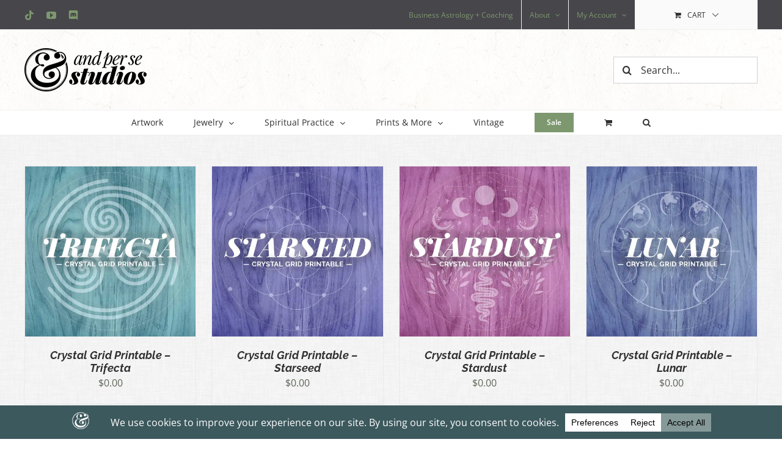

--- FILE ---
content_type: text/html; charset=UTF-8
request_url: https://andpersestudios.com/product-category/resources/
body_size: 21429
content:
<!DOCTYPE html>
<html class="avada-html-layout-wide avada-html-header-position-top avada-html-is-archive avada-html-has-bg-image" lang="en" prefix="og: http://ogp.me/ns# fb: http://ogp.me/ns/fb#">
<head>
<meta http-equiv="X-UA-Compatible" content="IE=edge" />
<meta http-equiv="Content-Type" content="text/html; charset=utf-8"/>
<meta name="viewport" content="width=device-width, initial-scale=1" />
<title>Resources &#8211; And Per Se Studios</title>
<script>
(function (s, e, n, d, er) {
s['Sender'] = er;
s[er] = s[er] || function () {
(s[er].q = s[er].q || []).push(arguments)
}, s[er].l = 1 * new Date();
var a = e.createElement(n),
m = e.getElementsByTagName(n)[0];
a.async = 1;
a.src = d;
m.parentNode.insertBefore(a, m)
})(window, document, 'script', 'https://cdn.sender.net/accounts_resources/universal.js', 'sender');
sender('3ff255ebe17551');
</script>
<script>
sender('trackVisitors');
</script>
<script id="sender-track-cart"></script>
<script id="sender-update-cart"></script>
<meta name="generator" content="Sender.net 2.10.9"/>
<meta name='robots' content='max-image-preview:large' />
<!-- Jetpack Site Verification Tags -->
<meta name="google-site-verification" content="CQlc-5QZWHVKGPew4c2uS_HvdqM9Ghqqm0o6Gd0YUWE" />
<script>window._wca = window._wca || [];</script>
<link rel='dns-prefetch' href='//assets.pinterest.com' />
<link rel='dns-prefetch' href='//stats.wp.com' />
<link rel='dns-prefetch' href='//jetpack.wordpress.com' />
<link rel='dns-prefetch' href='//s0.wp.com' />
<link rel='dns-prefetch' href='//public-api.wordpress.com' />
<link rel='dns-prefetch' href='//0.gravatar.com' />
<link rel='dns-prefetch' href='//1.gravatar.com' />
<link rel='dns-prefetch' href='//2.gravatar.com' />
<link rel='dns-prefetch' href='//widgets.wp.com' />
<link rel='preconnect' href='//c0.wp.com' />
<link rel='preconnect' href='//i0.wp.com' />
<link rel="alternate" type="application/rss+xml" title="And Per Se Studios &raquo; Feed" href="https://andpersestudios.com/feed/" />
<link rel="alternate" type="application/rss+xml" title="And Per Se Studios &raquo; Comments Feed" href="https://andpersestudios.com/comments/feed/" />
<link rel="icon" href="https://andpersestudios.com/wp-content/uploads/2021/03/AndPerSe-Icon.png" type="image/png" />
<!-- Apple Touch Icon -->
<link rel="apple-touch-icon" sizes="180x180" href="https://andpersestudios.com/wp-content/uploads/2021/03/AndPerSe-Icon.png" type="image/png">
<!-- Android Icon -->
<link rel="icon" sizes="192x192" href="https://andpersestudios.com/wp-content/uploads/2021/03/AndPerSe-Icon.png" type="image/png">
<!-- MS Edge Icon -->
<meta name="msapplication-TileImage" content="https://andpersestudios.com/wp-content/uploads/2021/03/cropped-AndPerSe-Icon.png" type="image/png">
<link rel="alternate" type="application/rss+xml" title="And Per Se Studios &raquo; Resources Category Feed" href="https://andpersestudios.com/product-category/resources/feed/" />
<script data-cfasync="false" data-wpfc-render="false">
(function () {
window.dataLayer = window.dataLayer || [];function gtag(){dataLayer.push(arguments);}
// Set the developer ID.
gtag('set', 'developer_id.dMmRkYz', true);
// Set default consent state based on plugin settings.
gtag('consent', 'default', {
'ad_storage': 'denied',
'analytics_storage': 'denied',
'ad_user_data': 'denied',
'ad_personalization': 'denied',
'security_storage': 'granted',
'functionality_storage': 'granted',
'wait_for_update': 500,
});
})();
</script>				
<meta property="og:locale" content="en_US"/>
<meta property="og:type" content="article"/>
<meta property="og:site_name" content="And Per Se Studios"/>
<meta property="og:title" content="  Product categories  Resources"/>
<meta property="og:url" content="https://andpersestudios.com/shop/crystal-grid-printable-trifecta/"/>
<meta property="og:image" content="https://i0.wp.com/andpersestudios.com/wp-content/uploads/2022/08/Printable-Thumbs-1000px-Trifecta.jpg?fit=1000%2C1000&ssl=1"/>
<meta property="og:image:width" content="1000"/>
<meta property="og:image:height" content="1000"/>
<meta property="og:image:type" content="image/jpeg"/>
<style id='wp-img-auto-sizes-contain-inline-css' type='text/css'>
img:is([sizes=auto i],[sizes^="auto," i]){contain-intrinsic-size:3000px 1500px}
/*# sourceURL=wp-img-auto-sizes-contain-inline-css */
</style>
<style id='wp-block-library-inline-css' type='text/css'>
:root{--wp-block-synced-color:#7a00df;--wp-block-synced-color--rgb:122,0,223;--wp-bound-block-color:var(--wp-block-synced-color);--wp-editor-canvas-background:#ddd;--wp-admin-theme-color:#007cba;--wp-admin-theme-color--rgb:0,124,186;--wp-admin-theme-color-darker-10:#006ba1;--wp-admin-theme-color-darker-10--rgb:0,107,160.5;--wp-admin-theme-color-darker-20:#005a87;--wp-admin-theme-color-darker-20--rgb:0,90,135;--wp-admin-border-width-focus:2px}@media (min-resolution:192dpi){:root{--wp-admin-border-width-focus:1.5px}}.wp-element-button{cursor:pointer}:root .has-very-light-gray-background-color{background-color:#eee}:root .has-very-dark-gray-background-color{background-color:#313131}:root .has-very-light-gray-color{color:#eee}:root .has-very-dark-gray-color{color:#313131}:root .has-vivid-green-cyan-to-vivid-cyan-blue-gradient-background{background:linear-gradient(135deg,#00d084,#0693e3)}:root .has-purple-crush-gradient-background{background:linear-gradient(135deg,#34e2e4,#4721fb 50%,#ab1dfe)}:root .has-hazy-dawn-gradient-background{background:linear-gradient(135deg,#faaca8,#dad0ec)}:root .has-subdued-olive-gradient-background{background:linear-gradient(135deg,#fafae1,#67a671)}:root .has-atomic-cream-gradient-background{background:linear-gradient(135deg,#fdd79a,#004a59)}:root .has-nightshade-gradient-background{background:linear-gradient(135deg,#330968,#31cdcf)}:root .has-midnight-gradient-background{background:linear-gradient(135deg,#020381,#2874fc)}:root{--wp--preset--font-size--normal:16px;--wp--preset--font-size--huge:42px}.has-regular-font-size{font-size:1em}.has-larger-font-size{font-size:2.625em}.has-normal-font-size{font-size:var(--wp--preset--font-size--normal)}.has-huge-font-size{font-size:var(--wp--preset--font-size--huge)}.has-text-align-center{text-align:center}.has-text-align-left{text-align:left}.has-text-align-right{text-align:right}.has-fit-text{white-space:nowrap!important}#end-resizable-editor-section{display:none}.aligncenter{clear:both}.items-justified-left{justify-content:flex-start}.items-justified-center{justify-content:center}.items-justified-right{justify-content:flex-end}.items-justified-space-between{justify-content:space-between}.screen-reader-text{border:0;clip-path:inset(50%);height:1px;margin:-1px;overflow:hidden;padding:0;position:absolute;width:1px;word-wrap:normal!important}.screen-reader-text:focus{background-color:#ddd;clip-path:none;color:#444;display:block;font-size:1em;height:auto;left:5px;line-height:normal;padding:15px 23px 14px;text-decoration:none;top:5px;width:auto;z-index:100000}html :where(.has-border-color){border-style:solid}html :where([style*=border-top-color]){border-top-style:solid}html :where([style*=border-right-color]){border-right-style:solid}html :where([style*=border-bottom-color]){border-bottom-style:solid}html :where([style*=border-left-color]){border-left-style:solid}html :where([style*=border-width]){border-style:solid}html :where([style*=border-top-width]){border-top-style:solid}html :where([style*=border-right-width]){border-right-style:solid}html :where([style*=border-bottom-width]){border-bottom-style:solid}html :where([style*=border-left-width]){border-left-style:solid}html :where(img[class*=wp-image-]){height:auto;max-width:100%}:where(figure){margin:0 0 1em}html :where(.is-position-sticky){--wp-admin--admin-bar--position-offset:var(--wp-admin--admin-bar--height,0px)}@media screen and (max-width:600px){html :where(.is-position-sticky){--wp-admin--admin-bar--position-offset:0px}}
/*# sourceURL=wp-block-library-inline-css */
</style><style id='global-styles-inline-css' type='text/css'>
:root{--wp--preset--aspect-ratio--square: 1;--wp--preset--aspect-ratio--4-3: 4/3;--wp--preset--aspect-ratio--3-4: 3/4;--wp--preset--aspect-ratio--3-2: 3/2;--wp--preset--aspect-ratio--2-3: 2/3;--wp--preset--aspect-ratio--16-9: 16/9;--wp--preset--aspect-ratio--9-16: 9/16;--wp--preset--color--black: #000000;--wp--preset--color--cyan-bluish-gray: #abb8c3;--wp--preset--color--white: #ffffff;--wp--preset--color--pale-pink: #f78da7;--wp--preset--color--vivid-red: #cf2e2e;--wp--preset--color--luminous-vivid-orange: #ff6900;--wp--preset--color--luminous-vivid-amber: #fcb900;--wp--preset--color--light-green-cyan: #7bdcb5;--wp--preset--color--vivid-green-cyan: #00d084;--wp--preset--color--pale-cyan-blue: #8ed1fc;--wp--preset--color--vivid-cyan-blue: #0693e3;--wp--preset--color--vivid-purple: #9b51e0;--wp--preset--color--awb-color-1: #626368;--wp--preset--color--awb-color-2: #47464b;--wp--preset--color--awb-color-3: #849998;--wp--preset--color--awb-color-4: #3c595d;--wp--preset--color--awb-color-5: #e4e2d5;--wp--preset--color--awb-color-6: #788270;--wp--preset--color--awb-color-7: #5c6556;--wp--preset--color--awb-color-8: #ffffff;--wp--preset--gradient--vivid-cyan-blue-to-vivid-purple: linear-gradient(135deg,rgb(6,147,227) 0%,rgb(155,81,224) 100%);--wp--preset--gradient--light-green-cyan-to-vivid-green-cyan: linear-gradient(135deg,rgb(122,220,180) 0%,rgb(0,208,130) 100%);--wp--preset--gradient--luminous-vivid-amber-to-luminous-vivid-orange: linear-gradient(135deg,rgb(252,185,0) 0%,rgb(255,105,0) 100%);--wp--preset--gradient--luminous-vivid-orange-to-vivid-red: linear-gradient(135deg,rgb(255,105,0) 0%,rgb(207,46,46) 100%);--wp--preset--gradient--very-light-gray-to-cyan-bluish-gray: linear-gradient(135deg,rgb(238,238,238) 0%,rgb(169,184,195) 100%);--wp--preset--gradient--cool-to-warm-spectrum: linear-gradient(135deg,rgb(74,234,220) 0%,rgb(151,120,209) 20%,rgb(207,42,186) 40%,rgb(238,44,130) 60%,rgb(251,105,98) 80%,rgb(254,248,76) 100%);--wp--preset--gradient--blush-light-purple: linear-gradient(135deg,rgb(255,206,236) 0%,rgb(152,150,240) 100%);--wp--preset--gradient--blush-bordeaux: linear-gradient(135deg,rgb(254,205,165) 0%,rgb(254,45,45) 50%,rgb(107,0,62) 100%);--wp--preset--gradient--luminous-dusk: linear-gradient(135deg,rgb(255,203,112) 0%,rgb(199,81,192) 50%,rgb(65,88,208) 100%);--wp--preset--gradient--pale-ocean: linear-gradient(135deg,rgb(255,245,203) 0%,rgb(182,227,212) 50%,rgb(51,167,181) 100%);--wp--preset--gradient--electric-grass: linear-gradient(135deg,rgb(202,248,128) 0%,rgb(113,206,126) 100%);--wp--preset--gradient--midnight: linear-gradient(135deg,rgb(2,3,129) 0%,rgb(40,116,252) 100%);--wp--preset--font-size--small: 12px;--wp--preset--font-size--medium: 20px;--wp--preset--font-size--large: 24px;--wp--preset--font-size--x-large: 42px;--wp--preset--font-size--normal: 16px;--wp--preset--font-size--xlarge: 32px;--wp--preset--font-size--huge: 48px;--wp--preset--spacing--20: 0.44rem;--wp--preset--spacing--30: 0.67rem;--wp--preset--spacing--40: 1rem;--wp--preset--spacing--50: 1.5rem;--wp--preset--spacing--60: 2.25rem;--wp--preset--spacing--70: 3.38rem;--wp--preset--spacing--80: 5.06rem;--wp--preset--shadow--natural: 6px 6px 9px rgba(0, 0, 0, 0.2);--wp--preset--shadow--deep: 12px 12px 50px rgba(0, 0, 0, 0.4);--wp--preset--shadow--sharp: 6px 6px 0px rgba(0, 0, 0, 0.2);--wp--preset--shadow--outlined: 6px 6px 0px -3px rgb(255, 255, 255), 6px 6px rgb(0, 0, 0);--wp--preset--shadow--crisp: 6px 6px 0px rgb(0, 0, 0);}:where(.is-layout-flex){gap: 0.5em;}:where(.is-layout-grid){gap: 0.5em;}body .is-layout-flex{display: flex;}.is-layout-flex{flex-wrap: wrap;align-items: center;}.is-layout-flex > :is(*, div){margin: 0;}body .is-layout-grid{display: grid;}.is-layout-grid > :is(*, div){margin: 0;}:where(.wp-block-columns.is-layout-flex){gap: 2em;}:where(.wp-block-columns.is-layout-grid){gap: 2em;}:where(.wp-block-post-template.is-layout-flex){gap: 1.25em;}:where(.wp-block-post-template.is-layout-grid){gap: 1.25em;}.has-black-color{color: var(--wp--preset--color--black) !important;}.has-cyan-bluish-gray-color{color: var(--wp--preset--color--cyan-bluish-gray) !important;}.has-white-color{color: var(--wp--preset--color--white) !important;}.has-pale-pink-color{color: var(--wp--preset--color--pale-pink) !important;}.has-vivid-red-color{color: var(--wp--preset--color--vivid-red) !important;}.has-luminous-vivid-orange-color{color: var(--wp--preset--color--luminous-vivid-orange) !important;}.has-luminous-vivid-amber-color{color: var(--wp--preset--color--luminous-vivid-amber) !important;}.has-light-green-cyan-color{color: var(--wp--preset--color--light-green-cyan) !important;}.has-vivid-green-cyan-color{color: var(--wp--preset--color--vivid-green-cyan) !important;}.has-pale-cyan-blue-color{color: var(--wp--preset--color--pale-cyan-blue) !important;}.has-vivid-cyan-blue-color{color: var(--wp--preset--color--vivid-cyan-blue) !important;}.has-vivid-purple-color{color: var(--wp--preset--color--vivid-purple) !important;}.has-black-background-color{background-color: var(--wp--preset--color--black) !important;}.has-cyan-bluish-gray-background-color{background-color: var(--wp--preset--color--cyan-bluish-gray) !important;}.has-white-background-color{background-color: var(--wp--preset--color--white) !important;}.has-pale-pink-background-color{background-color: var(--wp--preset--color--pale-pink) !important;}.has-vivid-red-background-color{background-color: var(--wp--preset--color--vivid-red) !important;}.has-luminous-vivid-orange-background-color{background-color: var(--wp--preset--color--luminous-vivid-orange) !important;}.has-luminous-vivid-amber-background-color{background-color: var(--wp--preset--color--luminous-vivid-amber) !important;}.has-light-green-cyan-background-color{background-color: var(--wp--preset--color--light-green-cyan) !important;}.has-vivid-green-cyan-background-color{background-color: var(--wp--preset--color--vivid-green-cyan) !important;}.has-pale-cyan-blue-background-color{background-color: var(--wp--preset--color--pale-cyan-blue) !important;}.has-vivid-cyan-blue-background-color{background-color: var(--wp--preset--color--vivid-cyan-blue) !important;}.has-vivid-purple-background-color{background-color: var(--wp--preset--color--vivid-purple) !important;}.has-black-border-color{border-color: var(--wp--preset--color--black) !important;}.has-cyan-bluish-gray-border-color{border-color: var(--wp--preset--color--cyan-bluish-gray) !important;}.has-white-border-color{border-color: var(--wp--preset--color--white) !important;}.has-pale-pink-border-color{border-color: var(--wp--preset--color--pale-pink) !important;}.has-vivid-red-border-color{border-color: var(--wp--preset--color--vivid-red) !important;}.has-luminous-vivid-orange-border-color{border-color: var(--wp--preset--color--luminous-vivid-orange) !important;}.has-luminous-vivid-amber-border-color{border-color: var(--wp--preset--color--luminous-vivid-amber) !important;}.has-light-green-cyan-border-color{border-color: var(--wp--preset--color--light-green-cyan) !important;}.has-vivid-green-cyan-border-color{border-color: var(--wp--preset--color--vivid-green-cyan) !important;}.has-pale-cyan-blue-border-color{border-color: var(--wp--preset--color--pale-cyan-blue) !important;}.has-vivid-cyan-blue-border-color{border-color: var(--wp--preset--color--vivid-cyan-blue) !important;}.has-vivid-purple-border-color{border-color: var(--wp--preset--color--vivid-purple) !important;}.has-vivid-cyan-blue-to-vivid-purple-gradient-background{background: var(--wp--preset--gradient--vivid-cyan-blue-to-vivid-purple) !important;}.has-light-green-cyan-to-vivid-green-cyan-gradient-background{background: var(--wp--preset--gradient--light-green-cyan-to-vivid-green-cyan) !important;}.has-luminous-vivid-amber-to-luminous-vivid-orange-gradient-background{background: var(--wp--preset--gradient--luminous-vivid-amber-to-luminous-vivid-orange) !important;}.has-luminous-vivid-orange-to-vivid-red-gradient-background{background: var(--wp--preset--gradient--luminous-vivid-orange-to-vivid-red) !important;}.has-very-light-gray-to-cyan-bluish-gray-gradient-background{background: var(--wp--preset--gradient--very-light-gray-to-cyan-bluish-gray) !important;}.has-cool-to-warm-spectrum-gradient-background{background: var(--wp--preset--gradient--cool-to-warm-spectrum) !important;}.has-blush-light-purple-gradient-background{background: var(--wp--preset--gradient--blush-light-purple) !important;}.has-blush-bordeaux-gradient-background{background: var(--wp--preset--gradient--blush-bordeaux) !important;}.has-luminous-dusk-gradient-background{background: var(--wp--preset--gradient--luminous-dusk) !important;}.has-pale-ocean-gradient-background{background: var(--wp--preset--gradient--pale-ocean) !important;}.has-electric-grass-gradient-background{background: var(--wp--preset--gradient--electric-grass) !important;}.has-midnight-gradient-background{background: var(--wp--preset--gradient--midnight) !important;}.has-small-font-size{font-size: var(--wp--preset--font-size--small) !important;}.has-medium-font-size{font-size: var(--wp--preset--font-size--medium) !important;}.has-large-font-size{font-size: var(--wp--preset--font-size--large) !important;}.has-x-large-font-size{font-size: var(--wp--preset--font-size--x-large) !important;}
/*# sourceURL=global-styles-inline-css */
</style>
<style id='classic-theme-styles-inline-css' type='text/css'>
/*! This file is auto-generated */
.wp-block-button__link{color:#fff;background-color:#32373c;border-radius:9999px;box-shadow:none;text-decoration:none;padding:calc(.667em + 2px) calc(1.333em + 2px);font-size:1.125em}.wp-block-file__button{background:#32373c;color:#fff;text-decoration:none}
/*# sourceURL=/wp-includes/css/classic-themes.min.css */
</style>
<!-- <link rel='stylesheet' id='afpvu-front-css' href='https://andpersestudios.com/wp-content/plugins/products-visibility-by-user-roles/assets/css/afpvu_front.css?ver=1.0' type='text/css' media='all' /> -->
<link rel="stylesheet" type="text/css" href="//andpersestudios.com/wp-content/cache/wpfc-minified/eu66de27/7tfj5.css" media="all"/>
<style id='woocommerce-inline-inline-css' type='text/css'>
.woocommerce form .form-row .required { visibility: visible; }
/*# sourceURL=woocommerce-inline-inline-css */
</style>
<!-- <link rel='stylesheet' id='wpum-frontend-css' href='https://andpersestudios.com/wp-content/plugins/wp-user-manager/assets/css/wpum.min.css?ver=2.9.13' type='text/css' media='all' /> -->
<!-- <link rel='stylesheet' id='pinterest-for-woocommerce-pins-css' href='//andpersestudios.com/wp-content/plugins/pinterest-for-woocommerce/assets/css/frontend/pinterest-for-woocommerce-pins.min.css?ver=1.4.23' type='text/css' media='all' /> -->
<!-- <link rel='stylesheet' id='wpconsent-placeholders-css-css' href='https://andpersestudios.com/wp-content/plugins/wpconsent-cookies-banner-privacy-suite/build/placeholders.css.css?ver=4e93e6aa1cb476bf8d66' type='text/css' media='all' /> -->
<link rel="stylesheet" type="text/css" href="//andpersestudios.com/wp-content/cache/wpfc-minified/qm0f82fc/7tfjm.css" media="all"/>
<style id='wpconsent-placeholders-css-inline-css' type='text/css'>
:root{--wpconsent-z-index: 900000; --wpconsent-background: #3c595d; --wpconsent-text: #ffffff; --wpconsent-outline-color: rgba(255, 255, 255, 0.2); --wpconsent-accept-bg: #849998; --wpconsent-cancel-bg: #ffffff; --wpconsent-preferences-bg: #ffffff; --wpconsent-accept-color: #000000; --wpconsent-cancel-color: #000000; --wpconsent-preferences-color: #000000; --wpconsent-font-size: 16px;}
/*# sourceURL=wpconsent-placeholders-css-inline-css */
</style>
<!-- <link rel='stylesheet' id='child-style-css' href='https://andpersestudios.com/wp-content/themes/Avada-Child-Theme/style.css?ver=6.9' type='text/css' media='all' /> -->
<!-- <link rel='stylesheet' id='fusion-dynamic-css-css' href='https://andpersestudios.com/wp-content/uploads/fusion-styles/630918657836ab3edebdbf957924c4ac.min.css?ver=3.14.2' type='text/css' media='all' /> -->
<link rel="stylesheet" type="text/css" href="//andpersestudios.com/wp-content/cache/wpfc-minified/d2p24veo/7tfj5.css" media="all"/>
<script type="text/template" id="tmpl-variation-template">
<div class="woocommerce-variation-description">{{{ data.variation.variation_description }}}</div>
<div class="woocommerce-variation-price">{{{ data.variation.price_html }}}</div>
<div class="woocommerce-variation-availability">{{{ data.variation.availability_html }}}</div>
</script>
<script type="text/template" id="tmpl-unavailable-variation-template">
<p role="alert">Sorry, this product is unavailable. Please choose a different combination.</p>
</script>
<script type="text/javascript" src="https://c0.wp.com/c/6.9/wp-includes/js/dist/vendor/react.min.js" id="react-js"></script>
<script type="text/javascript" src="https://c0.wp.com/c/6.9/wp-includes/js/dist/vendor/react-jsx-runtime.min.js" id="react-jsx-runtime-js"></script>
<script type="text/javascript" src="https://c0.wp.com/c/6.9/wp-includes/js/dist/autop.min.js" id="wp-autop-js"></script>
<script type="text/javascript" src="https://c0.wp.com/c/6.9/wp-includes/js/dist/blob.min.js" id="wp-blob-js"></script>
<script type="text/javascript" src="https://c0.wp.com/c/6.9/wp-includes/js/dist/block-serialization-default-parser.min.js" id="wp-block-serialization-default-parser-js"></script>
<script type="text/javascript" src="https://c0.wp.com/c/6.9/wp-includes/js/dist/hooks.min.js" id="wp-hooks-js"></script>
<script type="text/javascript" src="https://c0.wp.com/c/6.9/wp-includes/js/dist/deprecated.min.js" id="wp-deprecated-js"></script>
<script type="text/javascript" src="https://c0.wp.com/c/6.9/wp-includes/js/dist/dom.min.js" id="wp-dom-js"></script>
<script type="text/javascript" src="https://c0.wp.com/c/6.9/wp-includes/js/dist/vendor/react-dom.min.js" id="react-dom-js"></script>
<script type="text/javascript" src="https://c0.wp.com/c/6.9/wp-includes/js/dist/escape-html.min.js" id="wp-escape-html-js"></script>
<script type="text/javascript" src="https://c0.wp.com/c/6.9/wp-includes/js/dist/element.min.js" id="wp-element-js"></script>
<script type="text/javascript" src="https://c0.wp.com/c/6.9/wp-includes/js/dist/is-shallow-equal.min.js" id="wp-is-shallow-equal-js"></script>
<script type="text/javascript" src="https://c0.wp.com/c/6.9/wp-includes/js/dist/i18n.min.js" id="wp-i18n-js"></script>
<script type="text/javascript" id="wp-i18n-js-after">
/* <![CDATA[ */
wp.i18n.setLocaleData( { 'text direction\u0004ltr': [ 'ltr' ] } );
//# sourceURL=wp-i18n-js-after
/* ]]> */
</script>
<script type="text/javascript" src="https://c0.wp.com/c/6.9/wp-includes/js/dist/keycodes.min.js" id="wp-keycodes-js"></script>
<script type="text/javascript" src="https://c0.wp.com/c/6.9/wp-includes/js/dist/priority-queue.min.js" id="wp-priority-queue-js"></script>
<script type="text/javascript" src="https://c0.wp.com/c/6.9/wp-includes/js/dist/compose.min.js" id="wp-compose-js"></script>
<script type="text/javascript" src="https://c0.wp.com/c/6.9/wp-includes/js/dist/private-apis.min.js" id="wp-private-apis-js"></script>
<script type="text/javascript" src="https://c0.wp.com/c/6.9/wp-includes/js/dist/redux-routine.min.js" id="wp-redux-routine-js"></script>
<script type="text/javascript" src="https://c0.wp.com/c/6.9/wp-includes/js/dist/data.min.js" id="wp-data-js"></script>
<script type="text/javascript" id="wp-data-js-after">
/* <![CDATA[ */
( function() {
var userId = 0;
var storageKey = "WP_DATA_USER_" + userId;
wp.data
.use( wp.data.plugins.persistence, { storageKey: storageKey } );
} )();
//# sourceURL=wp-data-js-after
/* ]]> */
</script>
<script type="text/javascript" src="https://c0.wp.com/c/6.9/wp-includes/js/dist/html-entities.min.js" id="wp-html-entities-js"></script>
<script type="text/javascript" src="https://c0.wp.com/c/6.9/wp-includes/js/dist/dom-ready.min.js" id="wp-dom-ready-js"></script>
<script type="text/javascript" src="https://c0.wp.com/c/6.9/wp-includes/js/dist/a11y.min.js" id="wp-a11y-js"></script>
<script type="text/javascript" src="https://c0.wp.com/c/6.9/wp-includes/js/dist/rich-text.min.js" id="wp-rich-text-js"></script>
<script type="text/javascript" src="https://c0.wp.com/c/6.9/wp-includes/js/dist/shortcode.min.js" id="wp-shortcode-js"></script>
<script type="text/javascript" src="https://c0.wp.com/c/6.9/wp-includes/js/dist/warning.min.js" id="wp-warning-js"></script>
<script type="text/javascript" src="https://c0.wp.com/c/6.9/wp-includes/js/dist/blocks.min.js" id="wp-blocks-js"></script>
<script type="text/javascript" id="subscribe-newsletter-block-js-extra">
/* <![CDATA[ */
var senderNewsletter = {"storeId":"erm7wd","senderCheckbox":"Register to our newsletter","senderAjax":"https://andpersestudios.com/wp-admin/admin-ajax.php","checkboxActive":"1"};
//# sourceURL=subscribe-newsletter-block-js-extra
/* ]]> */
</script>
<script src='//andpersestudios.com/wp-content/cache/wpfc-minified/6jea4yeq/7tfj5.js' type="text/javascript"></script>
<!-- <script type="text/javascript" src="https://andpersestudios.com/wp-content/plugins/sender-net-automated-emails/includes/js/subscribe-newsletter.block.js?ver=1767789338" id="subscribe-newsletter-block-js"></script> -->
<script type="text/javascript" src="https://c0.wp.com/c/6.9/wp-includes/js/jquery/jquery.min.js" id="jquery-core-js"></script>
<script type="text/javascript" src="https://c0.wp.com/c/6.9/wp-includes/js/jquery/jquery-migrate.min.js" id="jquery-migrate-js"></script>
<script type="text/javascript" src="https://c0.wp.com/p/woocommerce/10.4.3/assets/js/jquery-blockui/jquery.blockUI.min.js" id="wc-jquery-blockui-js" defer="defer" data-wp-strategy="defer"></script>
<script type="text/javascript" id="wc-add-to-cart-js-extra">
/* <![CDATA[ */
var wc_add_to_cart_params = {"ajax_url":"/wp-admin/admin-ajax.php","wc_ajax_url":"/?wc-ajax=%%endpoint%%","i18n_view_cart":"View cart","cart_url":"https://andpersestudios.com/shop/my-cart/","is_cart":"","cart_redirect_after_add":"no"};
//# sourceURL=wc-add-to-cart-js-extra
/* ]]> */
</script>
<script type="text/javascript" src="https://c0.wp.com/p/woocommerce/10.4.3/assets/js/frontend/add-to-cart.min.js" id="wc-add-to-cart-js" defer="defer" data-wp-strategy="defer"></script>
<script type="text/javascript" src="https://c0.wp.com/p/woocommerce/10.4.3/assets/js/js-cookie/js.cookie.min.js" id="wc-js-cookie-js" defer="defer" data-wp-strategy="defer"></script>
<script type="text/javascript" id="woocommerce-js-extra">
/* <![CDATA[ */
var woocommerce_params = {"ajax_url":"/wp-admin/admin-ajax.php","wc_ajax_url":"/?wc-ajax=%%endpoint%%","i18n_password_show":"Show password","i18n_password_hide":"Hide password"};
//# sourceURL=woocommerce-js-extra
/* ]]> */
</script>
<script type="text/javascript" src="https://c0.wp.com/p/woocommerce/10.4.3/assets/js/frontend/woocommerce.min.js" id="woocommerce-js" defer="defer" data-wp-strategy="defer"></script>
<script type="text/javascript" src="https://c0.wp.com/c/6.9/wp-includes/js/underscore.min.js" id="underscore-js"></script>
<script type="text/javascript" id="wp-util-js-extra">
/* <![CDATA[ */
var _wpUtilSettings = {"ajax":{"url":"/wp-admin/admin-ajax.php"}};
//# sourceURL=wp-util-js-extra
/* ]]> */
</script>
<script type="text/javascript" src="https://c0.wp.com/c/6.9/wp-includes/js/wp-util.min.js" id="wp-util-js"></script>
<script type="text/javascript" id="wc-add-to-cart-variation-js-extra">
/* <![CDATA[ */
var wc_add_to_cart_variation_params = {"wc_ajax_url":"/?wc-ajax=%%endpoint%%","i18n_no_matching_variations_text":"Sorry, no products matched your selection. Please choose a different combination.","i18n_make_a_selection_text":"Please select some product options before adding this product to your cart.","i18n_unavailable_text":"Sorry, this product is unavailable. Please choose a different combination.","i18n_reset_alert_text":"Your selection has been reset. Please select some product options before adding this product to your cart."};
//# sourceURL=wc-add-to-cart-variation-js-extra
/* ]]> */
</script>
<script type="text/javascript" src="https://c0.wp.com/p/woocommerce/10.4.3/assets/js/frontend/add-to-cart-variation.min.js" id="wc-add-to-cart-variation-js" defer="defer" data-wp-strategy="defer"></script>
<script type="text/javascript" src="https://stats.wp.com/s-202603.js" id="woocommerce-analytics-js" defer="defer" data-wp-strategy="defer"></script>
<link rel="https://api.w.org/" href="https://andpersestudios.com/wp-json/" /><link rel="alternate" title="JSON" type="application/json" href="https://andpersestudios.com/wp-json/wp/v2/product_cat/261" /><link rel="EditURI" type="application/rsd+xml" title="RSD" href="https://andpersestudios.com/xmlrpc.php?rsd" />
<meta name="generator" content="WordPress 6.9" />
<meta name="generator" content="WooCommerce 10.4.3" />
<style>img#wpstats{display:none}</style>
<link rel="preload" href="https://fonts.gstatic.com/s/opensans/v44/memvYaGs126MiZpBA-UvWbX2vVnXBbObj2OVTS-muw.woff2" as="font" type="font/woff2" crossorigin><link rel="preload" href="https://fonts.gstatic.com/s/playfairdisplay/v40/nuFvD-vYSZviVYUb_rj3ij__anPXJzDwcbmjWBN2PKdFvXDXbtM.woff2" as="font" type="font/woff2" crossorigin><link rel="preload" href="https://fonts.gstatic.com/s/raleway/v37/1Ptug8zYS_SKggPNyC0ITw.woff2" as="font" type="font/woff2" crossorigin><style type="text/css" id="css-fb-visibility">@media screen and (max-width: 640px){.fusion-no-small-visibility{display:none !important;}body .sm-text-align-center{text-align:center !important;}body .sm-text-align-left{text-align:left !important;}body .sm-text-align-right{text-align:right !important;}body .sm-text-align-justify{text-align:justify !important;}body .sm-flex-align-center{justify-content:center !important;}body .sm-flex-align-flex-start{justify-content:flex-start !important;}body .sm-flex-align-flex-end{justify-content:flex-end !important;}body .sm-mx-auto{margin-left:auto !important;margin-right:auto !important;}body .sm-ml-auto{margin-left:auto !important;}body .sm-mr-auto{margin-right:auto !important;}body .fusion-absolute-position-small{position:absolute;width:100%;}.awb-sticky.awb-sticky-small{ position: sticky; top: var(--awb-sticky-offset,0); }}@media screen and (min-width: 641px) and (max-width: 1024px){.fusion-no-medium-visibility{display:none !important;}body .md-text-align-center{text-align:center !important;}body .md-text-align-left{text-align:left !important;}body .md-text-align-right{text-align:right !important;}body .md-text-align-justify{text-align:justify !important;}body .md-flex-align-center{justify-content:center !important;}body .md-flex-align-flex-start{justify-content:flex-start !important;}body .md-flex-align-flex-end{justify-content:flex-end !important;}body .md-mx-auto{margin-left:auto !important;margin-right:auto !important;}body .md-ml-auto{margin-left:auto !important;}body .md-mr-auto{margin-right:auto !important;}body .fusion-absolute-position-medium{position:absolute;width:100%;}.awb-sticky.awb-sticky-medium{ position: sticky; top: var(--awb-sticky-offset,0); }}@media screen and (min-width: 1025px){.fusion-no-large-visibility{display:none !important;}body .lg-text-align-center{text-align:center !important;}body .lg-text-align-left{text-align:left !important;}body .lg-text-align-right{text-align:right !important;}body .lg-text-align-justify{text-align:justify !important;}body .lg-flex-align-center{justify-content:center !important;}body .lg-flex-align-flex-start{justify-content:flex-start !important;}body .lg-flex-align-flex-end{justify-content:flex-end !important;}body .lg-mx-auto{margin-left:auto !important;margin-right:auto !important;}body .lg-ml-auto{margin-left:auto !important;}body .lg-mr-auto{margin-right:auto !important;}body .fusion-absolute-position-large{position:absolute;width:100%;}.awb-sticky.awb-sticky-large{ position: sticky; top: var(--awb-sticky-offset,0); }}</style>	<noscript><style>.woocommerce-product-gallery{ opacity: 1 !important; }</style></noscript>
<script type="text/javascript">
var doc = document.documentElement;
doc.setAttribute( 'data-useragent', navigator.userAgent );
</script>
<!-- Global site tag (gtag.js) - Google Analytics -->
<script async src="https://www.googletagmanager.com/gtag/js?id=G-LQDQJ9RXS0"></script>
<script>
window.dataLayer = window.dataLayer || [];
function gtag(){dataLayer.push(arguments);}
gtag('js', new Date());
gtag('config', 'G-LQDQJ9RXS0');
</script>
<meta name="p:domain_verify" content="0775dcc316b049ed54ead698d0de28e0"/>
<meta name="facebook-domain-verification" content="ekf5s00fqe3tczs9zvpmsgy1jfzc3f" /><!-- <link rel='stylesheet' id='wc-stripe-blocks-checkout-style-css' href='https://andpersestudios.com/wp-content/plugins/woocommerce-gateway-stripe/build/upe-blocks.css?ver=5149cca93b0373758856' type='text/css' media='all' /> -->
<link rel="stylesheet" type="text/css" href="//andpersestudios.com/wp-content/cache/wpfc-minified/lb0zz75l/7tfj5.css" media="all"/>
<link rel='stylesheet' id='wc-blocks-style-css' href='https://c0.wp.com/p/woocommerce/10.4.3/assets/client/blocks/wc-blocks.css' type='text/css' media='all' />
</head>
<body class="archive tax-product_cat term-resources term-261 wp-custom-logo wp-theme-Avada wp-child-theme-Avada-Child-Theme theme-Avada woocommerce woocommerce-page woocommerce-no-js fusion-image-hovers fusion-pagination-sizing fusion-button_type-flat fusion-button_span-no fusion-button_gradient-linear avada-image-rollover-circle-yes avada-image-rollover-yes avada-image-rollover-direction-left fusion-body ltr fusion-sticky-header no-mobile-sticky-header no-mobile-totop avada-has-rev-slider-styles fusion-disable-outline fusion-sub-menu-fade mobile-logo-pos-left layout-wide-mode avada-has-boxed-modal-shadow- layout-scroll-offset-full avada-has-zero-margin-offset-top fusion-top-header menu-text-align-center fusion-woo-product-design-clean fusion-woo-shop-page-columns-4 fusion-woo-related-columns-4 fusion-woo-archive-page-columns-4 avada-has-woo-gallery-disabled woo-sale-badge-circle woo-outofstock-badge-top_bar mobile-menu-design-modern fusion-show-pagination-text fusion-header-layout-v4 avada-responsive avada-footer-fx-sticky-with-parallax-bg-image avada-menu-highlight-style-arrow fusion-search-form-clean fusion-main-menu-search-overlay fusion-avatar-circle avada-dropdown-styles avada-blog-layout-grid avada-blog-archive-layout-grid avada-header-shadow-no avada-menu-icon-position-left avada-has-pagetitle-100-width avada-has-pagetitle-bg-full avada-has-pagetitle-bg-parallax avada-has-mobile-menu-search avada-has-main-nav-search-icon avada-has-100-footer avada-has-breadcrumb-mobile-hidden avada-has-titlebar-hide avada-has-footer-widget-bg-image avada-has-header-bg-image avada-header-bg-repeat avada-has-header-bg-parallax avada-has-pagination-width_height avada-flyout-menu-direction-fade avada-ec-views-v1" data-awb-post-id="15922">
<a class="skip-link screen-reader-text" href="#content">Skip to content</a>
<div id="boxed-wrapper">
<div id="wrapper" class="fusion-wrapper">
<div id="home" style="position:relative;top:-1px;"></div>
<header class="fusion-header-wrapper">
<div class="fusion-header-v4 fusion-logo-alignment fusion-logo-left fusion-sticky-menu- fusion-sticky-logo-1 fusion-mobile-logo-1 fusion-sticky-menu-only fusion-header-menu-align-center fusion-mobile-menu-design-modern">
<div class="fusion-secondary-header">
<div class="fusion-row">
<div class="fusion-alignleft">
<div class="fusion-social-links-header"><div class="fusion-social-networks"><div class="fusion-social-networks-wrapper"><a  class="fusion-social-network-icon fusion-tooltip fusion-tiktok awb-icon-tiktok" style data-placement="bottom" data-title="Tiktok" data-toggle="tooltip" title="Tiktok" href="https://www.tiktok.com/@splendidbucket" target="_blank" rel="noopener noreferrer"><span class="screen-reader-text">Tiktok</span></a><a  class="fusion-social-network-icon fusion-tooltip fusion-youtube awb-icon-youtube" style data-placement="bottom" data-title="YouTube" data-toggle="tooltip" title="YouTube" href="https://www.youtube.com/@mysticbusiness" target="_blank" rel="noopener noreferrer"><span class="screen-reader-text">YouTube</span></a><a  class="fusion-social-network-icon fusion-tooltip fusion-discord awb-icon-discord" style data-placement="bottom" data-title="Discord" data-toggle="tooltip" title="Discord" href="https://discord.gg/bgNmh6Ee" target="_blank" rel="noopener noreferrer"><span class="screen-reader-text">Discord</span></a></div></div></div>			</div>
<div class="fusion-alignright">
<nav class="fusion-secondary-menu" role="navigation" aria-label="Secondary Menu"><ul id="menu-shop-menu" class="menu"><li  id="menu-item-16986"  class="menu-item menu-item-type-custom menu-item-object-custom menu-item-16986"  data-item-id="16986"><a  target="_blank" rel="noopener noreferrer" href="https://jleegray.com/" class="fusion-arrow-highlight"><span class="menu-text">Business Astrology + Coaching<span class="fusion-arrow-svg"><svg height="12px" width="23px">
<path d="M0 0 L11.5 12 L23 0 Z" fill="#ffffff" class="header_border_color_stroke" stroke-width="1"/>
</svg></span></span></a></li><li  id="menu-item-13275"  class="menu-item menu-item-type-post_type menu-item-object-page menu-item-has-children menu-item-13275 fusion-dropdown-menu"  data-item-id="13275"><a  href="https://andpersestudios.com/about/" class="fusion-arrow-highlight"><span class="menu-text">About<span class="fusion-arrow-svg"><svg height="12px" width="23px">
<path d="M0 0 L11.5 12 L23 0 Z" fill="#ffffff" class="header_border_color_stroke" stroke-width="1"/>
</svg></span><span class="fusion-dropdown-svg"><svg height="12px" width="23px">
<path d="M0 12 L11.5 0 L23 12 Z" fill="#f0f0ef"/>
</svg></span></span> <span class="fusion-caret"><i class="fusion-dropdown-indicator" aria-hidden="true"></i></span></a><ul class="sub-menu"><li  id="menu-item-232"  class="menu-item menu-item-type-post_type menu-item-object-page menu-item-232 fusion-dropdown-submenu" ><a  href="https://andpersestudios.com/about/contact/" class="fusion-arrow-highlight"><span>Contact</span></a></li><li  id="menu-item-14087"  class="menu-item menu-item-type-custom menu-item-object-custom menu-item-14087 fusion-dropdown-submenu" ><a  target="_blank" rel="noopener noreferrer" href="https://stats.sender.net/forms/aQWL97/view" class="fusion-arrow-highlight"><span>Get Emails</span></a></li><li  id="menu-item-13483"  class="menu-item menu-item-type-post_type menu-item-object-page menu-item-13483 fusion-dropdown-submenu" ><a  href="https://andpersestudios.com/about/updates/" class="fusion-arrow-highlight"><span>Updates</span></a></li></ul></li><li class="menu-item fusion-dropdown-menu menu-item-has-children fusion-custom-menu-item fusion-menu-login-box"><a href="https://andpersestudios.com/account/" aria-haspopup="true" class="fusion-arrow-highlight"><span class="menu-text">My Account</span><span class="fusion-caret"><i class="fusion-dropdown-indicator"></i></span></a><div class="fusion-custom-menu-item-contents"><form action="https://andpersestudios.com/wp-login.php" name="loginform" method="post"><p><input type="text" class="input-text" name="log" id="username-shop-menu-69695666ddd20" value="" placeholder="Username" /></p><p><input type="password" class="input-text" name="pwd" id="password-shop-menu-69695666ddd20" value="" placeholder="Password" /></p><p class="fusion-remember-checkbox"><label for="fusion-menu-login-box-rememberme-shop-menu-69695666ddd20"><input name="rememberme" type="checkbox" id="fusion-menu-login-box-rememberme" value="forever"> Remember Me</label></p><input type="hidden" name="fusion_woo_login_box" value="true" /><p class="fusion-login-box-submit"><input type="submit" name="wp-submit" id="wp-submit-shop-menu-69695666ddd20" class="button button-small default comment-submit" value="Log In"><input type="hidden" name="redirect" value=""></p></form><a class="fusion-menu-login-box-register" href="https://andpersestudios.com/account/" title="Register">Register</a></div></li><li class="fusion-custom-menu-item fusion-menu-cart fusion-secondary-menu-cart"><a class="fusion-secondary-menu-icon" href="https://andpersestudios.com/shop/my-cart/"><span class="menu-text" aria-label="View Cart">Cart</span></a></li></ul></nav><nav class="fusion-mobile-nav-holder fusion-mobile-menu-text-align-left" aria-label="Secondary Mobile Menu"></nav>			</div>
</div>
</div>
<div class="fusion-header-sticky-height"></div>
<div class="fusion-sticky-header-wrapper"> <!-- start fusion sticky header wrapper -->
<div class="fusion-header">
<div class="fusion-row">
<div class="fusion-logo" data-margin-top="0px" data-margin-bottom="0px" data-margin-left="0px" data-margin-right="0px">
<a class="fusion-logo-link"  href="https://andpersestudios.com/" >
<!-- standard logo -->
<img src="https://andpersestudios.com/wp-content/uploads/2021/03/AndPerSe-Logo-200px.png" srcset="https://andpersestudios.com/wp-content/uploads/2021/03/AndPerSe-Logo-200px.png 1x, https://andpersestudios.com/wp-content/uploads/2021/03/AndPerSe-Logo-200px-Retina.png 2x" width="200" height="71" style="max-height:71px;height:auto;" alt="And Per Se Studios Logo" data-retina_logo_url="https://andpersestudios.com/wp-content/uploads/2021/03/AndPerSe-Logo-200px-Retina.png" class="fusion-standard-logo" />
<!-- mobile logo -->
<img src="https://andpersestudios.com/wp-content/uploads/2021/03/AndPerSe-Logo-200px.png" srcset="https://andpersestudios.com/wp-content/uploads/2021/03/AndPerSe-Logo-200px.png 1x, https://andpersestudios.com/wp-content/uploads/2021/03/AndPerSe-Logo-200px-Retina.png 2x" width="200" height="71" style="max-height:71px;height:auto;" alt="And Per Se Studios Logo" data-retina_logo_url="https://andpersestudios.com/wp-content/uploads/2021/03/AndPerSe-Logo-200px-Retina.png" class="fusion-mobile-logo" />
<!-- sticky header logo -->
<img src="https://andpersestudios.com/wp-content/uploads/2021/03/AndPerSe-Logo-200px.png" srcset="https://andpersestudios.com/wp-content/uploads/2021/03/AndPerSe-Logo-200px.png 1x, https://andpersestudios.com/wp-content/uploads/2021/03/AndPerSe-Logo-200px-Retina.png 2x" width="200" height="71" style="max-height:71px;height:auto;" alt="And Per Se Studios Logo" data-retina_logo_url="https://andpersestudios.com/wp-content/uploads/2021/03/AndPerSe-Logo-200px-Retina.png" class="fusion-sticky-logo" />
</a>
<div class="fusion-header-content-3-wrapper">
<div class="fusion-secondary-menu-search">
<form role="search" class="searchform fusion-search-form  fusion-search-form-clean" method="get" action="https://andpersestudios.com/">
<div class="fusion-search-form-content">
<div class="fusion-search-field search-field">
<label><span class="screen-reader-text">Search for:</span>
<input type="search" value="" name="s" class="s" placeholder="Search..." required aria-required="true" aria-label="Search..."/>
</label>
</div>
<div class="fusion-search-button search-button">
<input type="submit" class="fusion-search-submit searchsubmit" aria-label="Search" value="&#xf002;" />
</div>
</div>
</form>
</div>
</div>
</div>
<div class="fusion-mobile-menu-icons">
<a href="#" class="fusion-icon awb-icon-bars" aria-label="Toggle mobile menu" aria-expanded="false"></a>
<a href="#" class="fusion-icon awb-icon-search" aria-label="Toggle mobile search"></a>
<a href="https://andpersestudios.com/shop/my-cart/" class="fusion-icon awb-icon-shopping-cart"  aria-label="Toggle mobile cart"></a>
</div>
</div>
</div>
<div class="fusion-secondary-main-menu">
<div class="fusion-row">
<nav class="fusion-main-menu" aria-label="Main Menu"><div class="fusion-overlay-search">		<form role="search" class="searchform fusion-search-form  fusion-search-form-clean" method="get" action="https://andpersestudios.com/">
<div class="fusion-search-form-content">
<div class="fusion-search-field search-field">
<label><span class="screen-reader-text">Search for:</span>
<input type="search" value="" name="s" class="s" placeholder="Search..." required aria-required="true" aria-label="Search..."/>
</label>
</div>
<div class="fusion-search-button search-button">
<input type="submit" class="fusion-search-submit searchsubmit" aria-label="Search" value="&#xf002;" />
</div>
</div>
</form>
<div class="fusion-search-spacer"></div><a href="#" role="button" aria-label="Close Search" class="fusion-close-search"></a></div><ul id="menu-primary-menu" class="fusion-menu"><li  id="menu-item-16553"  class="menu-item menu-item-type-taxonomy menu-item-object-product_cat menu-item-16553"  data-item-id="16553"><a  href="https://andpersestudios.com/product-category/artwork/" class="fusion-arrow-highlight"><span class="menu-text">Artwork<span class="fusion-arrow-svg"><svg height="12px" width="23px">
<path d="M0 0 L11.5 12 L23 0 Z" fill="#ffffff" class="header_border_color_stroke" stroke-width="1"/>
</svg></span></span></a></li><li  id="menu-item-89"  class="menu-item menu-item-type-taxonomy menu-item-object-product_cat menu-item-has-children menu-item-89 fusion-dropdown-menu"  data-item-id="89"><a  href="https://andpersestudios.com/product-category/jewelry/" class="fusion-arrow-highlight"><span class="menu-text">Jewelry<span class="fusion-arrow-svg"><svg height="12px" width="23px">
<path d="M0 0 L11.5 12 L23 0 Z" fill="#ffffff" class="header_border_color_stroke" stroke-width="1"/>
</svg></span><span class="fusion-dropdown-svg"><svg height="12px" width="23px">
<path d="M0 12 L11.5 0 L23 12 Z" fill="#f0f0ef"/>
</svg></span></span> <span class="fusion-caret"><i class="fusion-dropdown-indicator" aria-hidden="true"></i></span></a><ul class="sub-menu"><li  id="menu-item-92"  class="menu-item menu-item-type-taxonomy menu-item-object-product_cat menu-item-92 fusion-dropdown-submenu" ><a  href="https://andpersestudios.com/product-category/jewelry/necklaces-pendants/" class="fusion-arrow-highlight"><span>Necklaces &amp; Pendants</span></a></li><li  id="menu-item-93"  class="menu-item menu-item-type-taxonomy menu-item-object-product_cat menu-item-93 fusion-dropdown-submenu" ><a  href="https://andpersestudios.com/product-category/jewelry/rings/" class="fusion-arrow-highlight"><span>Rings</span></a></li></ul></li><li  id="menu-item-14521"  class="menu-item menu-item-type-taxonomy menu-item-object-product_cat menu-item-has-children menu-item-14521 fusion-dropdown-menu"  data-item-id="14521"><a  href="https://andpersestudios.com/product-category/spiritual-practice/" class="fusion-arrow-highlight"><span class="menu-text">Spiritual Practice<span class="fusion-arrow-svg"><svg height="12px" width="23px">
<path d="M0 0 L11.5 12 L23 0 Z" fill="#ffffff" class="header_border_color_stroke" stroke-width="1"/>
</svg></span><span class="fusion-dropdown-svg"><svg height="12px" width="23px">
<path d="M0 12 L11.5 0 L23 12 Z" fill="#f0f0ef"/>
</svg></span></span> <span class="fusion-caret"><i class="fusion-dropdown-indicator" aria-hidden="true"></i></span></a><ul class="sub-menu"><li  id="menu-item-16087"  class="menu-item menu-item-type-post_type menu-item-object-page menu-item-16087 fusion-dropdown-submenu" ><a  href="https://andpersestudios.com/crystal-grids/" class="fusion-arrow-highlight"><span>Crystal Grid Boards &#038; Resources</span></a></li><li  id="menu-item-14523"  class="menu-item menu-item-type-taxonomy menu-item-object-product_cat menu-item-14523 fusion-dropdown-submenu" ><a  href="https://andpersestudios.com/product-category/spiritual-practice/pendulum-boards/" class="fusion-arrow-highlight"><span>Pendulum Boards</span></a></li></ul></li><li  id="menu-item-13313"  class="menu-item menu-item-type-taxonomy menu-item-object-product_cat menu-item-has-children menu-item-13313 fusion-dropdown-menu"  data-item-id="13313"><a  href="https://andpersestudios.com/product-category/prints-stationery/" class="fusion-arrow-highlight"><span class="menu-text">Prints &#038; More<span class="fusion-arrow-svg"><svg height="12px" width="23px">
<path d="M0 0 L11.5 12 L23 0 Z" fill="#ffffff" class="header_border_color_stroke" stroke-width="1"/>
</svg></span><span class="fusion-dropdown-svg"><svg height="12px" width="23px">
<path d="M0 12 L11.5 0 L23 12 Z" fill="#f0f0ef"/>
</svg></span></span> <span class="fusion-caret"><i class="fusion-dropdown-indicator" aria-hidden="true"></i></span></a><ul class="sub-menu"><li  id="menu-item-812"  class="menu-item menu-item-type-taxonomy menu-item-object-product_cat menu-item-812 fusion-dropdown-submenu" ><a  href="https://andpersestudios.com/product-category/prints-stationery/prints/" class="fusion-arrow-highlight"><span>Art Prints</span></a></li><li  id="menu-item-13465"  class="menu-item menu-item-type-taxonomy menu-item-object-product_cat menu-item-13465 fusion-dropdown-submenu" ><a  href="https://andpersestudios.com/product-category/prints-stationery/journals/" class="fusion-arrow-highlight"><span>Journals</span></a></li><li  id="menu-item-16398"  class="menu-item menu-item-type-taxonomy menu-item-object-product_cat menu-item-16398 fusion-dropdown-submenu" ><a  href="https://andpersestudios.com/product-category/prints-stationery/keychains/" class="fusion-arrow-highlight"><span>Keychains</span></a></li><li  id="menu-item-13466"  class="menu-item menu-item-type-taxonomy menu-item-object-product_cat menu-item-13466 fusion-dropdown-submenu" ><a  href="https://andpersestudios.com/product-category/prints-stationery/notecards/" class="fusion-arrow-highlight"><span>Notecards</span></a></li><li  id="menu-item-14272"  class="menu-item menu-item-type-taxonomy menu-item-object-product_cat menu-item-14272 fusion-dropdown-submenu" ><a  href="https://andpersestudios.com/product-category/prints-stationery/stickers/" class="fusion-arrow-highlight"><span>Stickers</span></a></li></ul></li><li  id="menu-item-16602"  class="menu-item menu-item-type-taxonomy menu-item-object-product_cat menu-item-16602"  data-item-id="16602"><a  href="https://andpersestudios.com/product-category/vintage/" class="fusion-arrow-highlight"><span class="menu-text">Vintage<span class="fusion-arrow-svg"><svg height="12px" width="23px">
<path d="M0 0 L11.5 12 L23 0 Z" fill="#ffffff" class="header_border_color_stroke" stroke-width="1"/>
</svg></span></span></a></li><li  id="menu-item-16911"  class="menu-item menu-item-type-post_type menu-item-object-page menu-item-16911 fusion-menu-item-button"  data-item-id="16911"><a  href="https://andpersestudios.com/sale/" class="fusion-arrow-highlight"><span class="menu-text fusion-button button-default button-small">Sale</span></a></li><li class="fusion-custom-menu-item fusion-menu-cart fusion-main-menu-cart"><a class="fusion-main-menu-icon" href="https://andpersestudios.com/shop/my-cart/"><span class="menu-text" aria-label="View Cart"></span></a></li><li class="fusion-custom-menu-item fusion-main-menu-search fusion-search-overlay"><a class="fusion-main-menu-icon" href="#" aria-label="Search" data-title="Search" title="Search" role="button" aria-expanded="false"></a></li></ul></nav><div class="fusion-mobile-navigation"><ul id="menu-primary-menu-1" class="fusion-mobile-menu"><li   class="menu-item menu-item-type-taxonomy menu-item-object-product_cat menu-item-16553"  data-item-id="16553"><a  href="https://andpersestudios.com/product-category/artwork/" class="fusion-arrow-highlight"><span class="menu-text">Artwork<span class="fusion-arrow-svg"><svg height="12px" width="23px">
<path d="M0 0 L11.5 12 L23 0 Z" fill="#ffffff" class="header_border_color_stroke" stroke-width="1"/>
</svg></span></span></a></li><li   class="menu-item menu-item-type-taxonomy menu-item-object-product_cat menu-item-has-children menu-item-89 fusion-dropdown-menu"  data-item-id="89"><a  href="https://andpersestudios.com/product-category/jewelry/" class="fusion-arrow-highlight"><span class="menu-text">Jewelry<span class="fusion-arrow-svg"><svg height="12px" width="23px">
<path d="M0 0 L11.5 12 L23 0 Z" fill="#ffffff" class="header_border_color_stroke" stroke-width="1"/>
</svg></span><span class="fusion-dropdown-svg"><svg height="12px" width="23px">
<path d="M0 12 L11.5 0 L23 12 Z" fill="#f0f0ef"/>
</svg></span></span> <span class="fusion-caret"><i class="fusion-dropdown-indicator" aria-hidden="true"></i></span></a><ul class="sub-menu"><li   class="menu-item menu-item-type-taxonomy menu-item-object-product_cat menu-item-92 fusion-dropdown-submenu" ><a  href="https://andpersestudios.com/product-category/jewelry/necklaces-pendants/" class="fusion-arrow-highlight"><span>Necklaces &amp; Pendants</span></a></li><li   class="menu-item menu-item-type-taxonomy menu-item-object-product_cat menu-item-93 fusion-dropdown-submenu" ><a  href="https://andpersestudios.com/product-category/jewelry/rings/" class="fusion-arrow-highlight"><span>Rings</span></a></li></ul></li><li   class="menu-item menu-item-type-taxonomy menu-item-object-product_cat menu-item-has-children menu-item-14521 fusion-dropdown-menu"  data-item-id="14521"><a  href="https://andpersestudios.com/product-category/spiritual-practice/" class="fusion-arrow-highlight"><span class="menu-text">Spiritual Practice<span class="fusion-arrow-svg"><svg height="12px" width="23px">
<path d="M0 0 L11.5 12 L23 0 Z" fill="#ffffff" class="header_border_color_stroke" stroke-width="1"/>
</svg></span><span class="fusion-dropdown-svg"><svg height="12px" width="23px">
<path d="M0 12 L11.5 0 L23 12 Z" fill="#f0f0ef"/>
</svg></span></span> <span class="fusion-caret"><i class="fusion-dropdown-indicator" aria-hidden="true"></i></span></a><ul class="sub-menu"><li   class="menu-item menu-item-type-post_type menu-item-object-page menu-item-16087 fusion-dropdown-submenu" ><a  href="https://andpersestudios.com/crystal-grids/" class="fusion-arrow-highlight"><span>Crystal Grid Boards &#038; Resources</span></a></li><li   class="menu-item menu-item-type-taxonomy menu-item-object-product_cat menu-item-14523 fusion-dropdown-submenu" ><a  href="https://andpersestudios.com/product-category/spiritual-practice/pendulum-boards/" class="fusion-arrow-highlight"><span>Pendulum Boards</span></a></li></ul></li><li   class="menu-item menu-item-type-taxonomy menu-item-object-product_cat menu-item-has-children menu-item-13313 fusion-dropdown-menu"  data-item-id="13313"><a  href="https://andpersestudios.com/product-category/prints-stationery/" class="fusion-arrow-highlight"><span class="menu-text">Prints &#038; More<span class="fusion-arrow-svg"><svg height="12px" width="23px">
<path d="M0 0 L11.5 12 L23 0 Z" fill="#ffffff" class="header_border_color_stroke" stroke-width="1"/>
</svg></span><span class="fusion-dropdown-svg"><svg height="12px" width="23px">
<path d="M0 12 L11.5 0 L23 12 Z" fill="#f0f0ef"/>
</svg></span></span> <span class="fusion-caret"><i class="fusion-dropdown-indicator" aria-hidden="true"></i></span></a><ul class="sub-menu"><li   class="menu-item menu-item-type-taxonomy menu-item-object-product_cat menu-item-812 fusion-dropdown-submenu" ><a  href="https://andpersestudios.com/product-category/prints-stationery/prints/" class="fusion-arrow-highlight"><span>Art Prints</span></a></li><li   class="menu-item menu-item-type-taxonomy menu-item-object-product_cat menu-item-13465 fusion-dropdown-submenu" ><a  href="https://andpersestudios.com/product-category/prints-stationery/journals/" class="fusion-arrow-highlight"><span>Journals</span></a></li><li   class="menu-item menu-item-type-taxonomy menu-item-object-product_cat menu-item-16398 fusion-dropdown-submenu" ><a  href="https://andpersestudios.com/product-category/prints-stationery/keychains/" class="fusion-arrow-highlight"><span>Keychains</span></a></li><li   class="menu-item menu-item-type-taxonomy menu-item-object-product_cat menu-item-13466 fusion-dropdown-submenu" ><a  href="https://andpersestudios.com/product-category/prints-stationery/notecards/" class="fusion-arrow-highlight"><span>Notecards</span></a></li><li   class="menu-item menu-item-type-taxonomy menu-item-object-product_cat menu-item-14272 fusion-dropdown-submenu" ><a  href="https://andpersestudios.com/product-category/prints-stationery/stickers/" class="fusion-arrow-highlight"><span>Stickers</span></a></li></ul></li><li   class="menu-item menu-item-type-taxonomy menu-item-object-product_cat menu-item-16602"  data-item-id="16602"><a  href="https://andpersestudios.com/product-category/vintage/" class="fusion-arrow-highlight"><span class="menu-text">Vintage<span class="fusion-arrow-svg"><svg height="12px" width="23px">
<path d="M0 0 L11.5 12 L23 0 Z" fill="#ffffff" class="header_border_color_stroke" stroke-width="1"/>
</svg></span></span></a></li><li   class="menu-item menu-item-type-post_type menu-item-object-page menu-item-16911 fusion-menu-item-button"  data-item-id="16911"><a  href="https://andpersestudios.com/sale/" class="fusion-arrow-highlight"><span class="menu-text fusion-button button-default button-small">Sale</span></a></li></ul></div>
<nav class="fusion-mobile-nav-holder fusion-mobile-menu-text-align-left" aria-label="Main Menu Mobile"></nav>
<div class="fusion-clearfix"></div>
<div class="fusion-mobile-menu-search">
<form role="search" class="searchform fusion-search-form  fusion-search-form-clean" method="get" action="https://andpersestudios.com/">
<div class="fusion-search-form-content">
<div class="fusion-search-field search-field">
<label><span class="screen-reader-text">Search for:</span>
<input type="search" value="" name="s" class="s" placeholder="Search..." required aria-required="true" aria-label="Search..."/>
</label>
</div>
<div class="fusion-search-button search-button">
<input type="submit" class="fusion-search-submit searchsubmit" aria-label="Search" value="&#xf002;" />
</div>
</div>
</form>
</div>
</div>
</div>
</div> <!-- end fusion sticky header wrapper -->
</div>
<div class="fusion-clearfix"></div>
</header>
<div id="sliders-container" class="fusion-slider-visibility">
</div>
<main id="main" class="clearfix">
<div class="fusion-row" style="">
<div class="woocommerce-container">
<section id="content" class="full-width" style="width: 100%;">
<header class="woocommerce-products-header">
</header>
<div class="woocommerce-notices-wrapper"></div><form class="woocommerce-ordering" method="get">
<select
name="orderby"
class="orderby"
aria-label="Shop order"
>
<option value="popularity" >Sort by popularity</option>
<option value="rating" >Sort by average rating</option>
<option value="date"  selected='selected'>Sort by latest</option>
<option value="price" >Sort by price: low to high</option>
<option value="price-desc" >Sort by price: high to low</option>
</select>
<input type="hidden" name="paged" value="1" />
</form>
<ul class="products clearfix products-4">
<li class="product type-product post-15922 status-publish first instock product_cat-resources has-post-thumbnail downloadable virtual purchasable product-type-simple product-grid-view">
<div class="pinterest-for-woocommerce-image-wrapper"><a data-pin-do="buttonPin" href="https://www.pinterest.com/pin/create/button/?description=Crystal%20Grid%20Printable%20&#8211;%20Trifecta&#038;url=https://andpersestudios.com/shop/crystal-grid-printable-trifecta/&#038;media=https://i0.wp.com/andpersestudios.com/wp-content/uploads/2022/08/Printable-Thumbs-1000px-Trifecta.jpg?fit=1000%2C1000&#038;ssl=1"></a></div><div class="fusion-product-wrapper">
<div class="fusion-clean-product-image-wrapper">
<div  class="fusion-image-wrapper fusion-image-size-fixed" aria-haspopup="true">
<img width="500" height="500" src="https://andpersestudios.com/wp-content/uploads/2022/08/Printable-Thumbs-1000px-Trifecta-500x500.jpg" class="attachment-woocommerce_thumbnail size-woocommerce_thumbnail wp-post-image" alt="" decoding="async" fetchpriority="high" srcset="https://i0.wp.com/andpersestudios.com/wp-content/uploads/2022/08/Printable-Thumbs-1000px-Trifecta.jpg?resize=66%2C66&amp;ssl=1 66w, https://i0.wp.com/andpersestudios.com/wp-content/uploads/2022/08/Printable-Thumbs-1000px-Trifecta.jpg?resize=150%2C150&amp;ssl=1 150w, https://i0.wp.com/andpersestudios.com/wp-content/uploads/2022/08/Printable-Thumbs-1000px-Trifecta.jpg?resize=200%2C200&amp;ssl=1 200w, https://i0.wp.com/andpersestudios.com/wp-content/uploads/2022/08/Printable-Thumbs-1000px-Trifecta.jpg?resize=300%2C300&amp;ssl=1 300w, https://i0.wp.com/andpersestudios.com/wp-content/uploads/2022/08/Printable-Thumbs-1000px-Trifecta.jpg?resize=400%2C400&amp;ssl=1 400w, https://i0.wp.com/andpersestudios.com/wp-content/uploads/2022/08/Printable-Thumbs-1000px-Trifecta.jpg?resize=500%2C500&amp;ssl=1 500w, https://i0.wp.com/andpersestudios.com/wp-content/uploads/2022/08/Printable-Thumbs-1000px-Trifecta.jpg?resize=600%2C600&amp;ssl=1 600w, https://i0.wp.com/andpersestudios.com/wp-content/uploads/2022/08/Printable-Thumbs-1000px-Trifecta.jpg?resize=700%2C700&amp;ssl=1 700w, https://i0.wp.com/andpersestudios.com/wp-content/uploads/2022/08/Printable-Thumbs-1000px-Trifecta.jpg?resize=768%2C768&amp;ssl=1 768w, https://i0.wp.com/andpersestudios.com/wp-content/uploads/2022/08/Printable-Thumbs-1000px-Trifecta.jpg?resize=800%2C800&amp;ssl=1 800w, https://i0.wp.com/andpersestudios.com/wp-content/uploads/2022/08/Printable-Thumbs-1000px-Trifecta.jpg?w=1000&amp;ssl=1 1000w" sizes="(max-width: 500px) 100vw, 500px" /><div class="fusion-rollover">
<div class="fusion-rollover-content">
<div class="cart-loading">
<a href="https://andpersestudios.com/shop/my-cart/">
<i class="awb-icon-spinner" aria-hidden="true"></i>
<div class="view-cart">View Cart</div>
</a>
</div>
<div class="fusion-product-buttons">
<a href="/product-category/resources/?add-to-cart=15922" aria-describedby="woocommerce_loop_add_to_cart_link_describedby_15922" data-quantity="1" class="button product_type_simple add_to_cart_button ajax_add_to_cart" data-product_id="15922" data-product_sku="" aria-label="Add to cart: &ldquo;Crystal Grid Printable - Trifecta&rdquo;" rel="nofollow">Add to cart</a>	<span id="woocommerce_loop_add_to_cart_link_describedby_15922" class="screen-reader-text">
</span>
<span class="fusion-rollover-linebreak">
/</span>
<a href="https://andpersestudios.com/shop/crystal-grid-printable-trifecta/" class="show_details_button fusion-has-quick-view">
Details</a>
<a href="#fusion-quick-view" class="fusion-quick-view" data-product-id="15922">
Quick View	</a>
</div>
<a class="fusion-link-wrapper" href="https://andpersestudios.com/shop/crystal-grid-printable-trifecta/" aria-label="Resources"></a>
</div>
</div>
</div>
</div>
<div class="fusion-product-content">
<div class="product-details">
<div class="product-details-container">
<h3 class="product-title">
<a href="https://andpersestudios.com/shop/crystal-grid-printable-trifecta/">
Crystal Grid Printable &#8211; Trifecta	</a>
</h3>
<div class="fusion-price-rating">
<span class="price"><span class="woocommerce-Price-amount amount"><bdi><span class="woocommerce-Price-currencySymbol">&#36;</span>0.00</bdi></span></span>
</div>
</div>
</div>
</div> 
</div>
</li>
<li class="product type-product post-15920 status-publish instock product_cat-resources has-post-thumbnail downloadable virtual purchasable product-type-simple product-grid-view">
<div class="pinterest-for-woocommerce-image-wrapper"><a data-pin-do="buttonPin" href="https://www.pinterest.com/pin/create/button/?description=Crystal%20Grid%20Printable%20&#8211;%20Starseed&#038;url=https://andpersestudios.com/shop/crystal-grid-printable-starseed/&#038;media=https://i0.wp.com/andpersestudios.com/wp-content/uploads/2022/08/Printable-Thumbs-1000px-Starseed.jpg?fit=1000%2C1000&#038;ssl=1"></a></div><div class="fusion-product-wrapper">
<div class="fusion-clean-product-image-wrapper">
<div  class="fusion-image-wrapper fusion-image-size-fixed" aria-haspopup="true">
<img width="500" height="500" src="https://andpersestudios.com/wp-content/uploads/2022/08/Printable-Thumbs-1000px-Starseed-500x500.jpg" class="attachment-woocommerce_thumbnail size-woocommerce_thumbnail wp-post-image" alt="" decoding="async" srcset="https://i0.wp.com/andpersestudios.com/wp-content/uploads/2022/08/Printable-Thumbs-1000px-Starseed.jpg?resize=66%2C66&amp;ssl=1 66w, https://i0.wp.com/andpersestudios.com/wp-content/uploads/2022/08/Printable-Thumbs-1000px-Starseed.jpg?resize=150%2C150&amp;ssl=1 150w, https://i0.wp.com/andpersestudios.com/wp-content/uploads/2022/08/Printable-Thumbs-1000px-Starseed.jpg?resize=200%2C200&amp;ssl=1 200w, https://i0.wp.com/andpersestudios.com/wp-content/uploads/2022/08/Printable-Thumbs-1000px-Starseed.jpg?resize=300%2C300&amp;ssl=1 300w, https://i0.wp.com/andpersestudios.com/wp-content/uploads/2022/08/Printable-Thumbs-1000px-Starseed.jpg?resize=400%2C400&amp;ssl=1 400w, https://i0.wp.com/andpersestudios.com/wp-content/uploads/2022/08/Printable-Thumbs-1000px-Starseed.jpg?resize=500%2C500&amp;ssl=1 500w, https://i0.wp.com/andpersestudios.com/wp-content/uploads/2022/08/Printable-Thumbs-1000px-Starseed.jpg?resize=600%2C600&amp;ssl=1 600w, https://i0.wp.com/andpersestudios.com/wp-content/uploads/2022/08/Printable-Thumbs-1000px-Starseed.jpg?resize=700%2C700&amp;ssl=1 700w, https://i0.wp.com/andpersestudios.com/wp-content/uploads/2022/08/Printable-Thumbs-1000px-Starseed.jpg?resize=768%2C768&amp;ssl=1 768w, https://i0.wp.com/andpersestudios.com/wp-content/uploads/2022/08/Printable-Thumbs-1000px-Starseed.jpg?resize=800%2C800&amp;ssl=1 800w, https://i0.wp.com/andpersestudios.com/wp-content/uploads/2022/08/Printable-Thumbs-1000px-Starseed.jpg?w=1000&amp;ssl=1 1000w" sizes="(max-width: 500px) 100vw, 500px" /><div class="fusion-rollover">
<div class="fusion-rollover-content">
<div class="cart-loading">
<a href="https://andpersestudios.com/shop/my-cart/">
<i class="awb-icon-spinner" aria-hidden="true"></i>
<div class="view-cart">View Cart</div>
</a>
</div>
<div class="fusion-product-buttons">
<a href="/product-category/resources/?add-to-cart=15920" aria-describedby="woocommerce_loop_add_to_cart_link_describedby_15920" data-quantity="1" class="button product_type_simple add_to_cart_button ajax_add_to_cart" data-product_id="15920" data-product_sku="" aria-label="Add to cart: &ldquo;Crystal Grid Printable - Starseed&rdquo;" rel="nofollow">Add to cart</a>	<span id="woocommerce_loop_add_to_cart_link_describedby_15920" class="screen-reader-text">
</span>
<span class="fusion-rollover-linebreak">
/</span>
<a href="https://andpersestudios.com/shop/crystal-grid-printable-starseed/" class="show_details_button fusion-has-quick-view">
Details</a>
<a href="#fusion-quick-view" class="fusion-quick-view" data-product-id="15920">
Quick View	</a>
</div>
<a class="fusion-link-wrapper" href="https://andpersestudios.com/shop/crystal-grid-printable-starseed/" aria-label="Resources"></a>
</div>
</div>
</div>
</div>
<div class="fusion-product-content">
<div class="product-details">
<div class="product-details-container">
<h3 class="product-title">
<a href="https://andpersestudios.com/shop/crystal-grid-printable-starseed/">
Crystal Grid Printable &#8211; Starseed	</a>
</h3>
<div class="fusion-price-rating">
<span class="price"><span class="woocommerce-Price-amount amount"><bdi><span class="woocommerce-Price-currencySymbol">&#36;</span>0.00</bdi></span></span>
</div>
</div>
</div>
</div> 
</div>
</li>
<li class="product type-product post-15919 status-publish instock product_cat-resources has-post-thumbnail downloadable virtual purchasable product-type-simple product-grid-view">
<div class="pinterest-for-woocommerce-image-wrapper"><a data-pin-do="buttonPin" href="https://www.pinterest.com/pin/create/button/?description=Crystal%20Grid%20Printable%20&#8211;%20Stardust&#038;url=https://andpersestudios.com/shop/crystal-grid-printable-stardust/&#038;media=https://i0.wp.com/andpersestudios.com/wp-content/uploads/2022/08/Printable-Thumbs-1000px-Stardust.jpg?fit=1000%2C1000&#038;ssl=1"></a></div><div class="fusion-product-wrapper">
<div class="fusion-clean-product-image-wrapper">
<div  class="fusion-image-wrapper fusion-image-size-fixed" aria-haspopup="true">
<img width="500" height="500" src="https://andpersestudios.com/wp-content/uploads/2022/08/Printable-Thumbs-1000px-Stardust-500x500.jpg" class="attachment-woocommerce_thumbnail size-woocommerce_thumbnail wp-post-image" alt="" decoding="async" srcset="https://i0.wp.com/andpersestudios.com/wp-content/uploads/2022/08/Printable-Thumbs-1000px-Stardust.jpg?resize=66%2C66&amp;ssl=1 66w, https://i0.wp.com/andpersestudios.com/wp-content/uploads/2022/08/Printable-Thumbs-1000px-Stardust.jpg?resize=150%2C150&amp;ssl=1 150w, https://i0.wp.com/andpersestudios.com/wp-content/uploads/2022/08/Printable-Thumbs-1000px-Stardust.jpg?resize=200%2C200&amp;ssl=1 200w, https://i0.wp.com/andpersestudios.com/wp-content/uploads/2022/08/Printable-Thumbs-1000px-Stardust.jpg?resize=300%2C300&amp;ssl=1 300w, https://i0.wp.com/andpersestudios.com/wp-content/uploads/2022/08/Printable-Thumbs-1000px-Stardust.jpg?resize=400%2C400&amp;ssl=1 400w, https://i0.wp.com/andpersestudios.com/wp-content/uploads/2022/08/Printable-Thumbs-1000px-Stardust.jpg?resize=500%2C500&amp;ssl=1 500w, https://i0.wp.com/andpersestudios.com/wp-content/uploads/2022/08/Printable-Thumbs-1000px-Stardust.jpg?resize=600%2C600&amp;ssl=1 600w, https://i0.wp.com/andpersestudios.com/wp-content/uploads/2022/08/Printable-Thumbs-1000px-Stardust.jpg?resize=700%2C700&amp;ssl=1 700w, https://i0.wp.com/andpersestudios.com/wp-content/uploads/2022/08/Printable-Thumbs-1000px-Stardust.jpg?resize=768%2C768&amp;ssl=1 768w, https://i0.wp.com/andpersestudios.com/wp-content/uploads/2022/08/Printable-Thumbs-1000px-Stardust.jpg?resize=800%2C800&amp;ssl=1 800w, https://i0.wp.com/andpersestudios.com/wp-content/uploads/2022/08/Printable-Thumbs-1000px-Stardust.jpg?w=1000&amp;ssl=1 1000w" sizes="(max-width: 500px) 100vw, 500px" /><div class="fusion-rollover">
<div class="fusion-rollover-content">
<div class="cart-loading">
<a href="https://andpersestudios.com/shop/my-cart/">
<i class="awb-icon-spinner" aria-hidden="true"></i>
<div class="view-cart">View Cart</div>
</a>
</div>
<div class="fusion-product-buttons">
<a href="/product-category/resources/?add-to-cart=15919" aria-describedby="woocommerce_loop_add_to_cart_link_describedby_15919" data-quantity="1" class="button product_type_simple add_to_cart_button ajax_add_to_cart" data-product_id="15919" data-product_sku="" aria-label="Add to cart: &ldquo;Crystal Grid Printable - Stardust&rdquo;" rel="nofollow">Add to cart</a>	<span id="woocommerce_loop_add_to_cart_link_describedby_15919" class="screen-reader-text">
</span>
<span class="fusion-rollover-linebreak">
/</span>
<a href="https://andpersestudios.com/shop/crystal-grid-printable-stardust/" class="show_details_button fusion-has-quick-view">
Details</a>
<a href="#fusion-quick-view" class="fusion-quick-view" data-product-id="15919">
Quick View	</a>
</div>
<a class="fusion-link-wrapper" href="https://andpersestudios.com/shop/crystal-grid-printable-stardust/" aria-label="Resources"></a>
</div>
</div>
</div>
</div>
<div class="fusion-product-content">
<div class="product-details">
<div class="product-details-container">
<h3 class="product-title">
<a href="https://andpersestudios.com/shop/crystal-grid-printable-stardust/">
Crystal Grid Printable &#8211; Stardust	</a>
</h3>
<div class="fusion-price-rating">
<span class="price"><span class="woocommerce-Price-amount amount"><bdi><span class="woocommerce-Price-currencySymbol">&#36;</span>0.00</bdi></span></span>
</div>
</div>
</div>
</div> 
</div>
</li>
<li class="product type-product post-15917 status-publish last instock product_cat-resources has-post-thumbnail downloadable virtual purchasable product-type-simple product-grid-view">
<div class="pinterest-for-woocommerce-image-wrapper"><a data-pin-do="buttonPin" href="https://www.pinterest.com/pin/create/button/?description=Crystal%20Grid%20Printable%20&#8211;%20Lunar&#038;url=https://andpersestudios.com/shop/crystal-grid-printable-lunar/&#038;media=https://i0.wp.com/andpersestudios.com/wp-content/uploads/2022/08/Printable-Grid-1000px-Lunar.jpg?fit=1000%2C1000&#038;ssl=1"></a></div><div class="fusion-product-wrapper">
<div class="fusion-clean-product-image-wrapper">
<div  class="fusion-image-wrapper fusion-image-size-fixed" aria-haspopup="true">
<img width="500" height="500" src="https://andpersestudios.com/wp-content/uploads/2022/08/Printable-Grid-1000px-Lunar-500x500.jpg" class="attachment-woocommerce_thumbnail size-woocommerce_thumbnail wp-post-image" alt="" decoding="async" srcset="https://i0.wp.com/andpersestudios.com/wp-content/uploads/2022/08/Printable-Grid-1000px-Lunar.jpg?resize=66%2C66&amp;ssl=1 66w, https://i0.wp.com/andpersestudios.com/wp-content/uploads/2022/08/Printable-Grid-1000px-Lunar.jpg?resize=150%2C150&amp;ssl=1 150w, https://i0.wp.com/andpersestudios.com/wp-content/uploads/2022/08/Printable-Grid-1000px-Lunar.jpg?resize=200%2C200&amp;ssl=1 200w, https://i0.wp.com/andpersestudios.com/wp-content/uploads/2022/08/Printable-Grid-1000px-Lunar.jpg?resize=300%2C300&amp;ssl=1 300w, https://i0.wp.com/andpersestudios.com/wp-content/uploads/2022/08/Printable-Grid-1000px-Lunar.jpg?resize=400%2C400&amp;ssl=1 400w, https://i0.wp.com/andpersestudios.com/wp-content/uploads/2022/08/Printable-Grid-1000px-Lunar.jpg?resize=500%2C500&amp;ssl=1 500w, https://i0.wp.com/andpersestudios.com/wp-content/uploads/2022/08/Printable-Grid-1000px-Lunar.jpg?resize=600%2C600&amp;ssl=1 600w, https://i0.wp.com/andpersestudios.com/wp-content/uploads/2022/08/Printable-Grid-1000px-Lunar.jpg?resize=700%2C700&amp;ssl=1 700w, https://i0.wp.com/andpersestudios.com/wp-content/uploads/2022/08/Printable-Grid-1000px-Lunar.jpg?resize=768%2C768&amp;ssl=1 768w, https://i0.wp.com/andpersestudios.com/wp-content/uploads/2022/08/Printable-Grid-1000px-Lunar.jpg?resize=800%2C800&amp;ssl=1 800w, https://i0.wp.com/andpersestudios.com/wp-content/uploads/2022/08/Printable-Grid-1000px-Lunar.jpg?w=1000&amp;ssl=1 1000w" sizes="(max-width: 500px) 100vw, 500px" /><div class="fusion-rollover">
<div class="fusion-rollover-content">
<div class="cart-loading">
<a href="https://andpersestudios.com/shop/my-cart/">
<i class="awb-icon-spinner" aria-hidden="true"></i>
<div class="view-cart">View Cart</div>
</a>
</div>
<div class="fusion-product-buttons">
<a href="/product-category/resources/?add-to-cart=15917" aria-describedby="woocommerce_loop_add_to_cart_link_describedby_15917" data-quantity="1" class="button product_type_simple add_to_cart_button ajax_add_to_cart" data-product_id="15917" data-product_sku="" aria-label="Add to cart: &ldquo;Crystal Grid Printable - Lunar&rdquo;" rel="nofollow">Add to cart</a>	<span id="woocommerce_loop_add_to_cart_link_describedby_15917" class="screen-reader-text">
</span>
<span class="fusion-rollover-linebreak">
/</span>
<a href="https://andpersestudios.com/shop/crystal-grid-printable-lunar/" class="show_details_button fusion-has-quick-view">
Details</a>
<a href="#fusion-quick-view" class="fusion-quick-view" data-product-id="15917">
Quick View	</a>
</div>
<a class="fusion-link-wrapper" href="https://andpersestudios.com/shop/crystal-grid-printable-lunar/" aria-label="Resources"></a>
</div>
</div>
</div>
</div>
<div class="fusion-product-content">
<div class="product-details">
<div class="product-details-container">
<h3 class="product-title">
<a href="https://andpersestudios.com/shop/crystal-grid-printable-lunar/">
Crystal Grid Printable &#8211; Lunar	</a>
</h3>
<div class="fusion-price-rating">
<span class="price"><span class="woocommerce-Price-amount amount"><bdi><span class="woocommerce-Price-currencySymbol">&#36;</span>0.00</bdi></span></span>
</div>
</div>
</div>
</div> 
</div>
</li>
<li class="product type-product post-15913 status-publish first instock product_cat-resources has-post-thumbnail downloadable virtual purchasable product-type-simple product-grid-view">
<div class="pinterest-for-woocommerce-image-wrapper"><a data-pin-do="buttonPin" href="https://www.pinterest.com/pin/create/button/?description=Crystal%20Grid%20Printable%20&#8211;%20Lotus&#038;url=https://andpersestudios.com/shop/crystal-grid-printable-lotus/&#038;media=https://i0.wp.com/andpersestudios.com/wp-content/uploads/2022/08/Printable-Grid-1000px-Lotus.jpg?fit=1000%2C1000&#038;ssl=1"></a></div><div class="fusion-product-wrapper">
<div class="fusion-clean-product-image-wrapper">
<div  class="fusion-image-wrapper fusion-image-size-fixed" aria-haspopup="true">
<img width="500" height="500" src="https://andpersestudios.com/wp-content/uploads/2022/08/Printable-Grid-1000px-Lotus-500x500.jpg" class="attachment-woocommerce_thumbnail size-woocommerce_thumbnail wp-post-image" alt="" decoding="async" srcset="https://i0.wp.com/andpersestudios.com/wp-content/uploads/2022/08/Printable-Grid-1000px-Lotus.jpg?resize=66%2C66&amp;ssl=1 66w, https://i0.wp.com/andpersestudios.com/wp-content/uploads/2022/08/Printable-Grid-1000px-Lotus.jpg?resize=150%2C150&amp;ssl=1 150w, https://i0.wp.com/andpersestudios.com/wp-content/uploads/2022/08/Printable-Grid-1000px-Lotus.jpg?resize=200%2C200&amp;ssl=1 200w, https://i0.wp.com/andpersestudios.com/wp-content/uploads/2022/08/Printable-Grid-1000px-Lotus.jpg?resize=300%2C300&amp;ssl=1 300w, https://i0.wp.com/andpersestudios.com/wp-content/uploads/2022/08/Printable-Grid-1000px-Lotus.jpg?resize=400%2C400&amp;ssl=1 400w, https://i0.wp.com/andpersestudios.com/wp-content/uploads/2022/08/Printable-Grid-1000px-Lotus.jpg?resize=500%2C500&amp;ssl=1 500w, https://i0.wp.com/andpersestudios.com/wp-content/uploads/2022/08/Printable-Grid-1000px-Lotus.jpg?resize=600%2C600&amp;ssl=1 600w, https://i0.wp.com/andpersestudios.com/wp-content/uploads/2022/08/Printable-Grid-1000px-Lotus.jpg?resize=700%2C700&amp;ssl=1 700w, https://i0.wp.com/andpersestudios.com/wp-content/uploads/2022/08/Printable-Grid-1000px-Lotus.jpg?resize=768%2C768&amp;ssl=1 768w, https://i0.wp.com/andpersestudios.com/wp-content/uploads/2022/08/Printable-Grid-1000px-Lotus.jpg?resize=800%2C800&amp;ssl=1 800w, https://i0.wp.com/andpersestudios.com/wp-content/uploads/2022/08/Printable-Grid-1000px-Lotus.jpg?w=1000&amp;ssl=1 1000w" sizes="(max-width: 500px) 100vw, 500px" /><div class="fusion-rollover">
<div class="fusion-rollover-content">
<div class="cart-loading">
<a href="https://andpersestudios.com/shop/my-cart/">
<i class="awb-icon-spinner" aria-hidden="true"></i>
<div class="view-cart">View Cart</div>
</a>
</div>
<div class="fusion-product-buttons">
<a href="/product-category/resources/?add-to-cart=15913" aria-describedby="woocommerce_loop_add_to_cart_link_describedby_15913" data-quantity="1" class="button product_type_simple add_to_cart_button ajax_add_to_cart" data-product_id="15913" data-product_sku="" aria-label="Add to cart: &ldquo;Crystal Grid Printable - Lotus&rdquo;" rel="nofollow">Add to cart</a>	<span id="woocommerce_loop_add_to_cart_link_describedby_15913" class="screen-reader-text">
</span>
<span class="fusion-rollover-linebreak">
/</span>
<a href="https://andpersestudios.com/shop/crystal-grid-printable-lotus/" class="show_details_button fusion-has-quick-view">
Details</a>
<a href="#fusion-quick-view" class="fusion-quick-view" data-product-id="15913">
Quick View	</a>
</div>
<a class="fusion-link-wrapper" href="https://andpersestudios.com/shop/crystal-grid-printable-lotus/" aria-label="Resources"></a>
</div>
</div>
</div>
</div>
<div class="fusion-product-content">
<div class="product-details">
<div class="product-details-container">
<h3 class="product-title">
<a href="https://andpersestudios.com/shop/crystal-grid-printable-lotus/">
Crystal Grid Printable &#8211; Lotus	</a>
</h3>
<div class="fusion-price-rating">
<span class="price"><span class="woocommerce-Price-amount amount"><bdi><span class="woocommerce-Price-currencySymbol">&#36;</span>0.00</bdi></span></span>
</div>
</div>
</div>
</div> 
</div>
</li>
<li class="product type-product post-15911 status-publish instock product_cat-resources has-post-thumbnail downloadable virtual purchasable product-type-simple product-grid-view">
<div class="pinterest-for-woocommerce-image-wrapper"><a data-pin-do="buttonPin" href="https://www.pinterest.com/pin/create/button/?description=Crystal%20Grid%20Printable%20&#8211;%20Golden&#038;url=https://andpersestudios.com/shop/crystal-grid-printable-golden/&#038;media=https://i0.wp.com/andpersestudios.com/wp-content/uploads/2022/08/Printable-Thumbs-1000px-Golden.jpg?fit=1000%2C1000&#038;ssl=1"></a></div><div class="fusion-product-wrapper">
<div class="fusion-clean-product-image-wrapper">
<div  class="fusion-image-wrapper fusion-image-size-fixed" aria-haspopup="true">
<img width="500" height="500" src="https://andpersestudios.com/wp-content/uploads/2022/08/Printable-Thumbs-1000px-Golden-500x500.jpg" class="attachment-woocommerce_thumbnail size-woocommerce_thumbnail wp-post-image" alt="" decoding="async" srcset="https://i0.wp.com/andpersestudios.com/wp-content/uploads/2022/08/Printable-Thumbs-1000px-Golden.jpg?resize=66%2C66&amp;ssl=1 66w, https://i0.wp.com/andpersestudios.com/wp-content/uploads/2022/08/Printable-Thumbs-1000px-Golden.jpg?resize=150%2C150&amp;ssl=1 150w, https://i0.wp.com/andpersestudios.com/wp-content/uploads/2022/08/Printable-Thumbs-1000px-Golden.jpg?resize=200%2C200&amp;ssl=1 200w, https://i0.wp.com/andpersestudios.com/wp-content/uploads/2022/08/Printable-Thumbs-1000px-Golden.jpg?resize=300%2C300&amp;ssl=1 300w, https://i0.wp.com/andpersestudios.com/wp-content/uploads/2022/08/Printable-Thumbs-1000px-Golden.jpg?resize=400%2C400&amp;ssl=1 400w, https://i0.wp.com/andpersestudios.com/wp-content/uploads/2022/08/Printable-Thumbs-1000px-Golden.jpg?resize=500%2C500&amp;ssl=1 500w, https://i0.wp.com/andpersestudios.com/wp-content/uploads/2022/08/Printable-Thumbs-1000px-Golden.jpg?resize=600%2C600&amp;ssl=1 600w, https://i0.wp.com/andpersestudios.com/wp-content/uploads/2022/08/Printable-Thumbs-1000px-Golden.jpg?resize=700%2C700&amp;ssl=1 700w, https://i0.wp.com/andpersestudios.com/wp-content/uploads/2022/08/Printable-Thumbs-1000px-Golden.jpg?resize=768%2C768&amp;ssl=1 768w, https://i0.wp.com/andpersestudios.com/wp-content/uploads/2022/08/Printable-Thumbs-1000px-Golden.jpg?resize=800%2C800&amp;ssl=1 800w, https://i0.wp.com/andpersestudios.com/wp-content/uploads/2022/08/Printable-Thumbs-1000px-Golden.jpg?w=1000&amp;ssl=1 1000w" sizes="(max-width: 500px) 100vw, 500px" /><div class="fusion-rollover">
<div class="fusion-rollover-content">
<div class="cart-loading">
<a href="https://andpersestudios.com/shop/my-cart/">
<i class="awb-icon-spinner" aria-hidden="true"></i>
<div class="view-cart">View Cart</div>
</a>
</div>
<div class="fusion-product-buttons">
<a href="/product-category/resources/?add-to-cart=15911" aria-describedby="woocommerce_loop_add_to_cart_link_describedby_15911" data-quantity="1" class="button product_type_simple add_to_cart_button ajax_add_to_cart" data-product_id="15911" data-product_sku="" aria-label="Add to cart: &ldquo;Crystal Grid Printable - Golden&rdquo;" rel="nofollow">Add to cart</a>	<span id="woocommerce_loop_add_to_cart_link_describedby_15911" class="screen-reader-text">
</span>
<span class="fusion-rollover-linebreak">
/</span>
<a href="https://andpersestudios.com/shop/crystal-grid-printable-golden/" class="show_details_button fusion-has-quick-view">
Details</a>
<a href="#fusion-quick-view" class="fusion-quick-view" data-product-id="15911">
Quick View	</a>
</div>
<a class="fusion-link-wrapper" href="https://andpersestudios.com/shop/crystal-grid-printable-golden/" aria-label="Resources"></a>
</div>
</div>
</div>
</div>
<div class="fusion-product-content">
<div class="product-details">
<div class="product-details-container">
<h3 class="product-title">
<a href="https://andpersestudios.com/shop/crystal-grid-printable-golden/">
Crystal Grid Printable &#8211; Golden	</a>
</h3>
<div class="fusion-price-rating">
<span class="price"><span class="woocommerce-Price-amount amount"><bdi><span class="woocommerce-Price-currencySymbol">&#36;</span>0.00</bdi></span></span>
</div>
</div>
</div>
</div> 
</div>
</li>
<li class="product type-product post-15909 status-publish instock product_cat-resources has-post-thumbnail downloadable virtual purchasable product-type-simple product-grid-view">
<div class="pinterest-for-woocommerce-image-wrapper"><a data-pin-do="buttonPin" href="https://www.pinterest.com/pin/create/button/?description=Crystal%20Grid%20Printable%20&#8211;%20Arbor&#038;url=https://andpersestudios.com/shop/crystal-grid-printable-arbor/&#038;media=https://i0.wp.com/andpersestudios.com/wp-content/uploads/2022/08/Printable-Thumbs-1000px-Arbor.jpg?fit=1000%2C1000&#038;ssl=1"></a></div><div class="fusion-product-wrapper">
<div class="fusion-clean-product-image-wrapper">
<div  class="fusion-image-wrapper fusion-image-size-fixed" aria-haspopup="true">
<img width="500" height="500" src="https://andpersestudios.com/wp-content/uploads/2022/08/Printable-Thumbs-1000px-Arbor-500x500.jpg" class="attachment-woocommerce_thumbnail size-woocommerce_thumbnail wp-post-image" alt="" decoding="async" srcset="https://i0.wp.com/andpersestudios.com/wp-content/uploads/2022/08/Printable-Thumbs-1000px-Arbor.jpg?resize=66%2C66&amp;ssl=1 66w, https://i0.wp.com/andpersestudios.com/wp-content/uploads/2022/08/Printable-Thumbs-1000px-Arbor.jpg?resize=150%2C150&amp;ssl=1 150w, https://i0.wp.com/andpersestudios.com/wp-content/uploads/2022/08/Printable-Thumbs-1000px-Arbor.jpg?resize=200%2C200&amp;ssl=1 200w, https://i0.wp.com/andpersestudios.com/wp-content/uploads/2022/08/Printable-Thumbs-1000px-Arbor.jpg?resize=300%2C300&amp;ssl=1 300w, https://i0.wp.com/andpersestudios.com/wp-content/uploads/2022/08/Printable-Thumbs-1000px-Arbor.jpg?resize=400%2C400&amp;ssl=1 400w, https://i0.wp.com/andpersestudios.com/wp-content/uploads/2022/08/Printable-Thumbs-1000px-Arbor.jpg?resize=500%2C500&amp;ssl=1 500w, https://i0.wp.com/andpersestudios.com/wp-content/uploads/2022/08/Printable-Thumbs-1000px-Arbor.jpg?resize=600%2C600&amp;ssl=1 600w, https://i0.wp.com/andpersestudios.com/wp-content/uploads/2022/08/Printable-Thumbs-1000px-Arbor.jpg?resize=700%2C700&amp;ssl=1 700w, https://i0.wp.com/andpersestudios.com/wp-content/uploads/2022/08/Printable-Thumbs-1000px-Arbor.jpg?resize=768%2C768&amp;ssl=1 768w, https://i0.wp.com/andpersestudios.com/wp-content/uploads/2022/08/Printable-Thumbs-1000px-Arbor.jpg?resize=800%2C800&amp;ssl=1 800w, https://i0.wp.com/andpersestudios.com/wp-content/uploads/2022/08/Printable-Thumbs-1000px-Arbor.jpg?w=1000&amp;ssl=1 1000w" sizes="(max-width: 500px) 100vw, 500px" /><div class="fusion-rollover">
<div class="fusion-rollover-content">
<div class="cart-loading">
<a href="https://andpersestudios.com/shop/my-cart/">
<i class="awb-icon-spinner" aria-hidden="true"></i>
<div class="view-cart">View Cart</div>
</a>
</div>
<div class="fusion-product-buttons">
<a href="/product-category/resources/?add-to-cart=15909" aria-describedby="woocommerce_loop_add_to_cart_link_describedby_15909" data-quantity="1" class="button product_type_simple add_to_cart_button ajax_add_to_cart" data-product_id="15909" data-product_sku="" aria-label="Add to cart: &ldquo;Crystal Grid Printable - Arbor&rdquo;" rel="nofollow">Add to cart</a>	<span id="woocommerce_loop_add_to_cart_link_describedby_15909" class="screen-reader-text">
</span>
<span class="fusion-rollover-linebreak">
/</span>
<a href="https://andpersestudios.com/shop/crystal-grid-printable-arbor/" class="show_details_button fusion-has-quick-view">
Details</a>
<a href="#fusion-quick-view" class="fusion-quick-view" data-product-id="15909">
Quick View	</a>
</div>
<a class="fusion-link-wrapper" href="https://andpersestudios.com/shop/crystal-grid-printable-arbor/" aria-label="Resources"></a>
</div>
</div>
</div>
</div>
<div class="fusion-product-content">
<div class="product-details">
<div class="product-details-container">
<h3 class="product-title">
<a href="https://andpersestudios.com/shop/crystal-grid-printable-arbor/">
Crystal Grid Printable &#8211; Arbor	</a>
</h3>
<div class="fusion-price-rating">
<span class="price"><span class="woocommerce-Price-amount amount"><bdi><span class="woocommerce-Price-currencySymbol">&#36;</span>0.00</bdi></span></span>
</div>
</div>
</div>
</div> 
</div>
</li>
</ul>
</section>
</div>
						
</div>  <!-- fusion-row -->
</main>  <!-- #main -->
<div class="fusion-footer">
<footer class="fusion-footer-widget-area fusion-widget-area">
<div class="fusion-row">
<div class="fusion-columns fusion-columns-3 fusion-widget-area">
<div class="fusion-column col-lg-4 col-md-4 col-sm-4 fusion-has-widgets">
<section id="nav_menu-2" class="fusion-footer-widget-column widget widget_nav_menu" style="padding: 0px;margin: 10px;border-style: solid;border-color:transparent;border-width:0px;"><h4 class="widget-title">NAVIGATE</h4><div class="menu-footer-menu-container"><ul id="menu-footer-menu" class="menu"><li id="menu-item-13923" class="menu-item menu-item-type-post_type menu-item-object-page menu-item-home menu-item-13923"><a href="https://andpersestudios.com/">Home</a></li>
<li id="menu-item-16987" class="menu-item menu-item-type-custom menu-item-object-custom menu-item-16987"><a target="_blank" href="https://jleegray.com/">Business Astrology + Coaching</a></li>
<li id="menu-item-13925" class="menu-item menu-item-type-post_type menu-item-object-page menu-item-13925"><a href="https://andpersestudios.com/about/">About</a></li>
<li id="menu-item-15574" class="menu-item menu-item-type-post_type menu-item-object-page menu-item-15574"><a href="https://andpersestudios.com/about/contact/">Contact</a></li>
<li id="menu-item-13970" class="menu-item menu-item-type-post_type menu-item-object-page menu-item-13970"><a href="https://andpersestudios.com/shop/">Shop</a></li>
<li id="menu-item-13990" class="menu-item menu-item-type-post_type menu-item-object-page menu-item-13990"><a href="https://andpersestudios.com/shop/refund_returns/">Refund &#038; Returns Policy</a></li>
<li id="menu-item-13967" class="menu-item menu-item-type-post_type menu-item-object-page menu-item-privacy-policy menu-item-13967"><a rel="privacy-policy" href="https://andpersestudios.com/shop/terms/">Terms &#038; Conditions</a></li>
<li id="menu-item-15529" class="menu-item menu-item-type-post_type menu-item-object-page menu-item-15529"><a href="https://andpersestudios.com/account/">Account</a></li>
<li id="menu-item-16969" class="menu-item menu-item-type-post_type menu-item-object-page menu-item-16969"><a href="https://andpersestudios.com/cookie-policy/">Cookie Policy</a></li>
</ul></div><div style="clear:both;"></div></section>																					</div>
<div class="fusion-column col-lg-4 col-md-4 col-sm-4 fusion-has-widgets">
<style type="text/css" data-id="text-3">@media (max-width: 800px){#text-3{text-align:initial !important;}}</style><section id="text-3" class="fusion-widget-mobile-align-initial fusion-widget-align-center fusion-footer-widget-column widget widget_text" style="padding: 0px;margin: 10px;border-style: solid;text-align: center;border-color:transparent;border-width:0px;"><h4 class="widget-title">Keep in Touch</h4>			<div class="textwidget"><p>Sign up for email updates and get 15% off your first order, early access to shop updates and other great insider perks.</p>
</div>
<div style="clear:both;"></div></section><section id="custom_html-7" class="widget_text fusion-footer-widget-column widget widget_custom_html" style="border-style: solid;border-color:transparent;border-width:0px;"><div class="textwidget custom-html-widget"><div class="fusion-aligncenter"><a class="fusion-button button-flat fusion-button-default-size button-default fusion-button-default button-1 fusion-button-default-span fusion-button-default-type" target="_blank" rel="noopener noreferrer" href="https://stats.sender.net/forms/aQWL97/view"><span class="fusion-button-text awb-button__text awb-button__text--default">Get Emails</span></a></div></div><div style="clear:both;"></div></section><style type="text/css" data-id="text-5">@media (max-width: 800px){#text-5{text-align:center !important;}}</style><section id="text-5" class="fusion-widget-mobile-align-center fusion-widget-align-center fusion-footer-widget-column widget widget_text" style="padding: 25px;margin: 10px;border-style: solid;text-align: center;border-color:transparent;border-width:0px;">			<div class="textwidget"><p><em>All artwork is the sole property of And Per Se Studios and is held under copyright (even after purchase). The images, artwork, and contents of this website may not be copied, collected, or used for personal or professional gain without the written permission of And Per Se Studios. All images of artwork, sold or otherwise, are retained by And Per Se Studios.</em></p>
</div>
<div style="clear:both;"></div></section>																					</div>
<div class="fusion-column fusion-column-last col-lg-4 col-md-4 col-sm-4 fusion-has-widgets">
<style type="text/css" data-id="media_image-3">@media (max-width: 800px){#media_image-3{text-align:center !important;}}</style><section id="media_image-3" class="fusion-widget-mobile-align-center fusion-widget-align-center fusion-footer-widget-column widget widget_media_image" style="padding: 10px;border-style: solid;text-align: center;border-color:transparent;border-width:0px;"><img width="300" height="192" src="https://i0.wp.com/andpersestudios.com/wp-content/uploads/2022/06/AndPerSe-Watermark-Divider-White-Trim.png?fit=300%2C192&amp;ssl=1" class="image wp-image-15573  attachment-medium size-medium" alt="" style="max-width: 100%; height: auto;" decoding="async" srcset="https://i0.wp.com/andpersestudios.com/wp-content/uploads/2022/06/AndPerSe-Watermark-Divider-White-Trim.png?resize=200%2C128&amp;ssl=1 200w, https://i0.wp.com/andpersestudios.com/wp-content/uploads/2022/06/AndPerSe-Watermark-Divider-White-Trim.png?resize=300%2C192&amp;ssl=1 300w, https://i0.wp.com/andpersestudios.com/wp-content/uploads/2022/06/AndPerSe-Watermark-Divider-White-Trim.png?resize=400%2C256&amp;ssl=1 400w, https://i0.wp.com/andpersestudios.com/wp-content/uploads/2022/06/AndPerSe-Watermark-Divider-White-Trim.png?resize=460%2C295&amp;ssl=1 460w, https://i0.wp.com/andpersestudios.com/wp-content/uploads/2022/06/AndPerSe-Watermark-Divider-White-Trim.png?resize=500%2C320&amp;ssl=1 500w, https://i0.wp.com/andpersestudios.com/wp-content/uploads/2022/06/AndPerSe-Watermark-Divider-White-Trim.png?resize=600%2C384&amp;ssl=1 600w, https://i0.wp.com/andpersestudios.com/wp-content/uploads/2022/06/AndPerSe-Watermark-Divider-White-Trim.png?resize=700%2C448&amp;ssl=1 700w, https://i0.wp.com/andpersestudios.com/wp-content/uploads/2022/06/AndPerSe-Watermark-Divider-White-Trim.png?fit=710%2C454&amp;ssl=1 710w" sizes="(max-width: 300px) 100vw, 300px" /><div style="clear:both;"></div></section><section id="custom_html-6" class="widget_text fusion-footer-widget-column widget widget_custom_html" style="padding: 0px;margin: 0px;border-style: solid;border-color:transparent;border-width:0px;"><div class="textwidget custom-html-widget"><h5 style="text-align: center;"><span style="color: #ffffff;">Thoughtfully curated natural products, unique artwork, vintage finds and handcrafted goods.</span></h5></div><div style="clear:both;"></div></section>																					</div>
<div class="fusion-clearfix"></div>
</div> <!-- fusion-columns -->
</div> <!-- fusion-row -->
</footer> <!-- fusion-footer-widget-area -->
<footer id="footer" class="fusion-footer-copyright-area fusion-footer-copyright-center">
<div class="fusion-row">
<div class="fusion-copyright-content">
<div class="fusion-copyright-notice">
<div>
Copyright 2025 And Per Se Studios. All Rights Reserved | Website Built & Managed by <a href="https://www.jleegray.com" target="_blank">J. Lee Gray</a>	</div>
</div>
<div class="fusion-social-links-footer">
<div class="fusion-social-networks"><div class="fusion-social-networks-wrapper"><a  class="fusion-social-network-icon fusion-tooltip fusion-tiktok awb-icon-tiktok" style data-placement="top" data-title="Tiktok" data-toggle="tooltip" title="Tiktok" href="https://www.tiktok.com/@splendidbucket" target="_blank" rel="noopener noreferrer"><span class="screen-reader-text">Tiktok</span></a><a  class="fusion-social-network-icon fusion-tooltip fusion-youtube awb-icon-youtube" style data-placement="top" data-title="YouTube" data-toggle="tooltip" title="YouTube" href="https://www.youtube.com/@mysticbusiness" target="_blank" rel="noopener noreferrer"><span class="screen-reader-text">YouTube</span></a><a  class="fusion-social-network-icon fusion-tooltip fusion-discord awb-icon-discord" style data-placement="top" data-title="Discord" data-toggle="tooltip" title="Discord" href="https://discord.gg/bgNmh6Ee" target="_blank" rel="noopener noreferrer"><span class="screen-reader-text">Discord</span></a></div></div></div>
</div> <!-- fusion-fusion-copyright-content -->
</div> <!-- fusion-row -->
</footer> <!-- #footer -->
</div> <!-- fusion-footer -->
<template id="awb-quick-view-template">
<div class="fusion-woocommerce-quick-view-overlay"></div>
<div class="fusion-woocommerce-quick-view-container quick-view woocommerce">
<script type="text/javascript">
var quickViewNonce = '494d5afca9';
</script>
<div class="fusion-wqv-close">
<button type="button"><span class="screen-reader-text">Close product quick view</span>&times;</button>
</div>
<div class="fusion-wqv-loader product">
<h2 class="product_title entry-title">Title</h2>
<div class="fusion-price-rating">
<div class="price"></div>
<div class="star-rating"></div>
</div>
<div class="fusion-slider-loading"></div>
</div>
<div class="fusion-wqv-preview-image"></div>
<div class="fusion-wqv-content">
<div class="product">
<div class="woocommerce-product-gallery"></div>
<div class="summary entry-summary scrollable">
<div class="summary-content"></div>
</div>
</div>
</div>
</div>
</template>
</div> <!-- wrapper -->
</div> <!-- #boxed-wrapper -->
<a class="fusion-one-page-text-link fusion-page-load-link" tabindex="-1" href="#" aria-hidden="true">Page load link</a>
<div class="avada-footer-scripts">
<script type="text/javascript">var fusionNavIsCollapsed=function(e){var t,n;window.innerWidth<=e.getAttribute("data-breakpoint")?(e.classList.add("collapse-enabled"),e.classList.remove("awb-menu_desktop"),e.classList.contains("expanded")||window.dispatchEvent(new CustomEvent("fusion-mobile-menu-collapsed",{detail:{nav:e}})),(n=e.querySelectorAll(".menu-item-has-children.expanded")).length&&n.forEach(function(e){e.querySelector(".awb-menu__open-nav-submenu_mobile").setAttribute("aria-expanded","false")})):(null!==e.querySelector(".menu-item-has-children.expanded .awb-menu__open-nav-submenu_click")&&e.querySelector(".menu-item-has-children.expanded .awb-menu__open-nav-submenu_click").click(),e.classList.remove("collapse-enabled"),e.classList.add("awb-menu_desktop"),null!==e.querySelector(".awb-menu__main-ul")&&e.querySelector(".awb-menu__main-ul").removeAttribute("style")),e.classList.add("no-wrapper-transition"),clearTimeout(t),t=setTimeout(()=>{e.classList.remove("no-wrapper-transition")},400),e.classList.remove("loading")},fusionRunNavIsCollapsed=function(){var e,t=document.querySelectorAll(".awb-menu");for(e=0;e<t.length;e++)fusionNavIsCollapsed(t[e])};function avadaGetScrollBarWidth(){var e,t,n,l=document.createElement("p");return l.style.width="100%",l.style.height="200px",(e=document.createElement("div")).style.position="absolute",e.style.top="0px",e.style.left="0px",e.style.visibility="hidden",e.style.width="200px",e.style.height="150px",e.style.overflow="hidden",e.appendChild(l),document.body.appendChild(e),t=l.offsetWidth,e.style.overflow="scroll",t==(n=l.offsetWidth)&&(n=e.clientWidth),document.body.removeChild(e),jQuery("html").hasClass("awb-scroll")&&10<t-n?10:t-n}fusionRunNavIsCollapsed(),window.addEventListener("fusion-resize-horizontal",fusionRunNavIsCollapsed);</script><script type="speculationrules">
{"prefetch":[{"source":"document","where":{"and":[{"href_matches":"/*"},{"not":{"href_matches":["/wp-*.php","/wp-admin/*","/wp-content/uploads/*","/wp-content/*","/wp-content/plugins/*","/wp-content/themes/Avada-Child-Theme/*","/wp-content/themes/Avada/*","/*\\?(.+)"]}},{"not":{"selector_matches":"a[rel~=\"nofollow\"]"}},{"not":{"selector_matches":".no-prefetch, .no-prefetch a"}}]},"eagerness":"conservative"}]}
</script>
<div id="wpconsent-root" style="--wpconsent-z-index: 900000; --wpconsent-background: #3c595d; --wpconsent-text: #ffffff; --wpconsent-outline-color: rgba(255, 255, 255, 0.2); --wpconsent-accept-bg: #849998; --wpconsent-cancel-bg: #ffffff; --wpconsent-preferences-bg: #ffffff; --wpconsent-accept-color: #000000; --wpconsent-cancel-color: #000000; --wpconsent-preferences-color: #000000; --wpconsent-font-size: 16px;"><div id="wpconsent-container" style="display: none;"></div><template id="wpconsent-template"><div class="wpconsent-banner-holder wpconsent-banner-long wpconsent-banner-long-bottom" id="wpconsent-banner-holder" tabindex="-1" role="dialog"><div class="wpconsent-banner" part="wpconsent-banner"><div class="wpconsent-banner-header"><div class="wpconsent-banner-logo"><img height="30" src="https://andpersestudios.com/wp-content/uploads/2021/10/AndPerSe-Icon-Reversed.png" alt="And Per Se Studios" /></div></div><div class="wpconsent-banner-body" part="wpconsent-banner-body"><h2 id="wpconsent-banner-title" class="screen-reader-text">Cookie Consent</h2><div class="wpconsent-banner-message" tabindex="0"><p>We use cookies to improve your experience on our site. By using our site, you consent to cookies.</p>
</div></div><div class="wpconsent-banner-footer wpconsent-button-size-small wpconsent-button-corner-square wpconsent-button-type-filled" part="wpconsent-banner-footer"><button type="button" id="wpconsent-preferences-all" class="wpconsent-preferences-cookies wpconsent-banner-button wpconsent-preferences-all" part="wpconsent-button-preferences">Preferences</button><button type="button" id="wpconsent-cancel-all" class="wpconsent-cancel-cookies wpconsent-banner-button wpconsent-cancel-all" part="wpconsent-button-cancel">Reject</button><button type="button" id="wpconsent-accept-all" class="wpconsent-accept-cookies wpconsent-banner-button wpconsent-accept-all" part="wpconsent-button-accept">Accept All</button></div></div></div><div id="wpconsent-preferences-modal" class="wpconsent-preferences-modal" style="display:none;" tabindex="-1" role="dialog" aria-modal="true" part="wpconsent-preferences-modal"><div class="wpconsent-preferences-content" part="wpconsent-preferences-content"><div class="wpconsent-preferences-header" part="wpconsent-preferences-header"><h2 id="wpconsent-preferences-title" tabindex="0" part="wpconsent-preferences-title">This website uses cookies</h2><div class="wpconsent-preferences-header-right"><div class="wpconsent-banner-logo"><img height="30" src="https://andpersestudios.com/wp-content/uploads/2021/10/AndPerSe-Icon-Reversed.png" alt="And Per Se Studios" /></div><button class="wpconsent-preferences-header-close" id="wpconsent-preferences-close" aria-label="Close" part="wpconsent-preferences-close">&times;</button></div></div><div class="wpconsent-preferences-body"><div class="wpconsent_preferences_panel_description" part="wpconsent-preferences-description"><p>Websites store cookies to enhance functionality and personalise your experience. You can manage your preferences, but blocking some cookies may impact site performance and services.</p>
</div><div class="wpconsent-preference-cookies wpconsent-preferences-accordion" part="wpconsent-preferences-accordion"><div class="wpconsent-preferences-accordion-item wpconsent-cookie-category wpconsent-cookie-category-essential" part="wpconsent-accordion-item wpconsent-category-essential"><div class="wpconsent-preferences-accordion-header" part="wpconsent-accordion-header"><div class="wpconsent-cookie-category-text"><button class="wpconsent-preferences-accordion-toggle" aria-label="Toggle Essential" aria-expanded="false" part="wpconsent-accordion-toggle"><span class="wpconsent-preferences-accordion-arrow"></span></button><label for="cookie-category-essential">Essential</label></div><div class="wpconsent-cookie-category-checkbox"><label class="wpconsent-preferences-checkbox-toggle wpconsent-preferences-checkbox-toggle-disabled" part="wpconsent-checkbox-toggle wpconsent-checkbox-toggle-disabled"><input type="checkbox" id="cookie-category-essential" checked disabled><span class="wpconsent-preferences-checkbox-toggle-slider"></span></label></div></div><div class="wpconsent-preferences-accordion-content" part="wpconsent-accordion-content"><p class="wpconsent-category-description" tabindex="0">Essential cookies enable basic functions and are necessary for the proper function of the website.</p><div class="wpconsent-preferences-cookies-list" part="wpconsent-cookies-list"><div class="wpconsent-preferences-list-header" part="wpconsent-cookies-list-header"><div class="cookie-name">Name</div><div class="cookie-desc">Description</div><div class="cookie-duration">Duration</div></div><div class="wpconsent-preferences-list-item" data-cookie-id="16947" part="wpconsent-cookies-list-item"><div class="cookie-name">Cookie Preferences</div><div class="cookie-desc">This cookie is used to store the user's cookie consent preferences.</div><div class="cookie-duration">30 days</div></div></div><div class="wpconsent-preferences-accordion-item wpconsent-cookie-service" part="wpconsent-accordion-item wpconsent-service-login"><div class="wpconsent-preferences-accordion-header" part="wpconsent-accordion-header"><div class="wpconsent-cookie-category-text"><button class="wpconsent-preferences-accordion-toggle" aria-label="Toggle Login" aria-expanded="false" part="wpconsent-accordion-toggle"><span class="wpconsent-preferences-accordion-arrow"></span></button><label>Login</label></div><div class="wpconsent-cookie-category-checkbox"></div></div><div class="wpconsent-preferences-accordion-content" part="wpconsent-accordion-content"><p class="wpconsent-service-description" tabindex="0">These cookies are used for managing login functionality on this website.</p><div class="wpconsent-preferences-cookies-list" part="wpconsent-cookies-list"><div class="wpconsent-preferences-list-header" part="wpconsent-cookies-list-header"><div class="cookie-name">Name</div><div class="cookie-desc">Description</div><div class="cookie-duration">Duration</div></div><div class="wpconsent-preferences-list-item" data-cookie-id="16950" part="wpconsent-cookies-list-item"><div class="cookie-name">wordpress_test_cookie</div><div class="cookie-desc">Used to determine if cookies are enabled.</div><div class="cookie-duration">Session</div></div><div class="wpconsent-preferences-list-item" data-cookie-id="16949" part="wpconsent-cookies-list-item"><div class="cookie-name">wordpress_sec</div><div class="cookie-desc">Used to track the user across multiple sessions.</div><div class="cookie-duration">15 days</div></div><div class="wpconsent-preferences-list-item" data-cookie-id="16948" part="wpconsent-cookies-list-item"><div class="cookie-name">wordpress_logged_in</div><div class="cookie-desc">Used to store logged-in users.</div><div class="cookie-duration">Persistent</div></div></div></div></div><div class="wpconsent-preferences-accordion-item wpconsent-cookie-service" part="wpconsent-accordion-item wpconsent-service-stripe"><div class="wpconsent-preferences-accordion-header" part="wpconsent-accordion-header"><div class="wpconsent-cookie-category-text"><button class="wpconsent-preferences-accordion-toggle" aria-label="Toggle Stripe" aria-expanded="false" part="wpconsent-accordion-toggle"><span class="wpconsent-preferences-accordion-arrow"></span></button><label>Stripe</label></div><div class="wpconsent-cookie-category-checkbox"></div></div><div class="wpconsent-preferences-accordion-content" part="wpconsent-accordion-content"><p class="wpconsent-service-description" tabindex="0">Stripe is a payment processing platform that enables businesses to accept online payments securely and efficiently.</p><p tabindex="0" class="wpconsent-service-url">Service URL: <a href="https://stripe.com/legal/privacy-center" target="_blank" rel="noopener noreferrer">stripe.com<span class="screen-reader-text"> (opens in a new window)</span></a></p><div class="wpconsent-preferences-cookies-list" part="wpconsent-cookies-list"><div class="wpconsent-preferences-list-header" part="wpconsent-cookies-list-header"><div class="cookie-name">Name</div><div class="cookie-desc">Description</div><div class="cookie-duration">Duration</div></div><div class="wpconsent-preferences-list-item" data-cookie-id="16953" part="wpconsent-cookies-list-item"><div class="cookie-name">m</div><div class="cookie-desc">Set by payment provider stripe.com to process payments</div><div class="cookie-duration">10 years</div></div><div class="wpconsent-preferences-list-item" data-cookie-id="16952" part="wpconsent-cookies-list-item"><div class="cookie-name">__stripe_sid</div><div class="cookie-desc">Fraud prevention and detection</div><div class="cookie-duration">30 minutes</div></div><div class="wpconsent-preferences-list-item" data-cookie-id="16951" part="wpconsent-cookies-list-item"><div class="cookie-name">__stripe_mid</div><div class="cookie-desc">Fraud prevention and detection</div><div class="cookie-duration">1 year</div></div></div></div></div></div></div><div class="wpconsent-preferences-accordion-item wpconsent-cookie-category wpconsent-cookie-category-statistics" part="wpconsent-accordion-item wpconsent-category-statistics"><div class="wpconsent-preferences-accordion-header" part="wpconsent-accordion-header"><div class="wpconsent-cookie-category-text"><button class="wpconsent-preferences-accordion-toggle" aria-label="Toggle Statistics" aria-expanded="false" part="wpconsent-accordion-toggle"><span class="wpconsent-preferences-accordion-arrow"></span></button><label for="cookie-category-statistics">Statistics</label></div><div class="wpconsent-cookie-category-checkbox"><label class="wpconsent-preferences-checkbox-toggle" part="wpconsent-checkbox-toggle"><input type="checkbox" id="cookie-category-statistics" name="wpconsent_cookie[]" value="statistics" ><span class="wpconsent-preferences-checkbox-toggle-slider"></span></label></div></div><div class="wpconsent-preferences-accordion-content" part="wpconsent-accordion-content"><p class="wpconsent-category-description" tabindex="0">Statistics cookies collect information anonymously. This information helps us understand how visitors use our website.</p><div class="wpconsent-preferences-accordion-item wpconsent-cookie-service" part="wpconsent-accordion-item wpconsent-service-google-analytics"><div class="wpconsent-preferences-accordion-header" part="wpconsent-accordion-header"><div class="wpconsent-cookie-category-text"><button class="wpconsent-preferences-accordion-toggle" aria-label="Toggle Google Analytics" aria-expanded="false" part="wpconsent-accordion-toggle"><span class="wpconsent-preferences-accordion-arrow"></span></button><label>Google Analytics</label></div><div class="wpconsent-cookie-category-checkbox"></div></div><div class="wpconsent-preferences-accordion-content" part="wpconsent-accordion-content"><p class="wpconsent-service-description" tabindex="0">Google Analytics is a powerful tool that tracks and analyzes website traffic for informed marketing decisions.</p><p tabindex="0" class="wpconsent-service-url">Service URL: <a href="https://policies.google.com/privacy" target="_blank" rel="noopener noreferrer">policies.google.com<span class="screen-reader-text"> (opens in a new window)</span></a></p><div class="wpconsent-preferences-cookies-list" part="wpconsent-cookies-list"><div class="wpconsent-preferences-list-header" part="wpconsent-cookies-list-header"><div class="cookie-name">Name</div><div class="cookie-desc">Description</div><div class="cookie-duration">Duration</div></div><div class="wpconsent-preferences-list-item" data-cookie-id="16960" part="wpconsent-cookies-list-item"><div class="cookie-name">__utmv</div><div class="cookie-desc">Contains custom information set by the web developer via the _setCustomVar method in Google Analytics. This cookie is updated every time new data is sent to the Google Analytics server.</div><div class="cookie-duration">2 years after last activity</div></div><div class="wpconsent-preferences-list-item" data-cookie-id="16966" part="wpconsent-cookies-list-item"><div class="cookie-name">_gat</div><div class="cookie-desc">Used to monitor number of Google Analytics server requests when using Google Tag Manager</div><div class="cookie-duration">1 minute</div></div><div class="wpconsent-preferences-list-item" data-cookie-id="16965" part="wpconsent-cookies-list-item"><div class="cookie-name">_gid</div><div class="cookie-desc">ID used to identify users for 24 hours after last activity</div><div class="cookie-duration">24 hours</div></div><div class="wpconsent-preferences-list-item" data-cookie-id="16964" part="wpconsent-cookies-list-item"><div class="cookie-name">_ga_</div><div class="cookie-desc">ID used to identify users</div><div class="cookie-duration">2 years</div></div><div class="wpconsent-preferences-list-item" data-cookie-id="16963" part="wpconsent-cookies-list-item"><div class="cookie-name">_gali</div><div class="cookie-desc">Used by Google Analytics to determine which links on a page are being clicked</div><div class="cookie-duration">30 seconds</div></div><div class="wpconsent-preferences-list-item" data-cookie-id="16954" part="wpconsent-cookies-list-item"><div class="cookie-name">_gac_</div><div class="cookie-desc">Contains information related to marketing campaigns of the user. These are shared with Google AdWords / Google Ads when the Google Ads and Google Analytics accounts are linked together.</div><div class="cookie-duration">90 days</div></div><div class="wpconsent-preferences-list-item" data-cookie-id="16959" part="wpconsent-cookies-list-item"><div class="cookie-name">__utmz</div><div class="cookie-desc">Contains information about the traffic source or campaign that directed user to the website. The cookie is set when the GA.js javascript is loaded and updated when data is sent to the Google Anaytics server</div><div class="cookie-duration">6 months after last activity</div></div><div class="wpconsent-preferences-list-item" data-cookie-id="16958" part="wpconsent-cookies-list-item"><div class="cookie-name">__utmc</div><div class="cookie-desc">Used only with old Urchin versions of Google Analytics and not with GA.js. Was used to distinguish between new sessions and visits at the end of a session.</div><div class="cookie-duration">End of session (browser)</div></div><div class="wpconsent-preferences-list-item" data-cookie-id="16957" part="wpconsent-cookies-list-item"><div class="cookie-name">__utmb</div><div class="cookie-desc">Used to distinguish new sessions and visits. This cookie is set when the GA.js javascript library is loaded and there is no existing __utmb cookie. The cookie is updated every time data is sent to the Google Analytics server.</div><div class="cookie-duration">30 minutes after last activity</div></div><div class="wpconsent-preferences-list-item" data-cookie-id="16956" part="wpconsent-cookies-list-item"><div class="cookie-name">__utmt</div><div class="cookie-desc">Used to monitor number of Google Analytics server requests</div><div class="cookie-duration">10 minutes</div></div><div class="wpconsent-preferences-list-item" data-cookie-id="16955" part="wpconsent-cookies-list-item"><div class="cookie-name">__utma</div><div class="cookie-desc">ID used to identify users and sessions</div><div class="cookie-duration">2 years after last activity</div></div><div class="wpconsent-preferences-list-item" data-cookie-id="16961" part="wpconsent-cookies-list-item"><div class="cookie-name">__utmx</div><div class="cookie-desc">Used to determine whether a user is included in an A / B or Multivariate test.</div><div class="cookie-duration">18 months</div></div><div class="wpconsent-preferences-list-item" data-cookie-id="16962" part="wpconsent-cookies-list-item"><div class="cookie-name">_ga</div><div class="cookie-desc">ID used to identify users</div><div class="cookie-duration">2 years</div></div></div></div></div></div></div><div class="wpconsent-preferences-accordion-item wpconsent-cookie-category wpconsent-cookie-category-marketing" part="wpconsent-accordion-item wpconsent-category-marketing"><div class="wpconsent-preferences-accordion-header" part="wpconsent-accordion-header"><div class="wpconsent-cookie-category-text"><button class="wpconsent-preferences-accordion-toggle" aria-label="Toggle Marketing" aria-expanded="false" part="wpconsent-accordion-toggle"><span class="wpconsent-preferences-accordion-arrow"></span></button><label for="cookie-category-marketing">Marketing</label></div><div class="wpconsent-cookie-category-checkbox"><label class="wpconsent-preferences-checkbox-toggle" part="wpconsent-checkbox-toggle"><input type="checkbox" id="cookie-category-marketing" name="wpconsent_cookie[]" value="marketing" ><span class="wpconsent-preferences-checkbox-toggle-slider"></span></label></div></div><div class="wpconsent-preferences-accordion-content" part="wpconsent-accordion-content"><p class="wpconsent-category-description" tabindex="0">Marketing cookies are used to follow visitors to websites. The intention is to show ads that are relevant and engaging to the individual user.</p><div class="wpconsent-preferences-accordion-item wpconsent-cookie-service" part="wpconsent-accordion-item wpconsent-service-pinterest-tag"><div class="wpconsent-preferences-accordion-header" part="wpconsent-accordion-header"><div class="wpconsent-cookie-category-text"><button class="wpconsent-preferences-accordion-toggle" aria-label="Toggle Pinterest Tag" aria-expanded="false" part="wpconsent-accordion-toggle"><span class="wpconsent-preferences-accordion-arrow"></span></button><label>Pinterest Tag</label></div><div class="wpconsent-cookie-category-checkbox"></div></div><div class="wpconsent-preferences-accordion-content" part="wpconsent-accordion-content"><p class="wpconsent-service-description" tabindex="0">Pinterest Tag is a web analytics service that tracks and reports website traffic.</p><p tabindex="0" class="wpconsent-service-url">Service URL: <a href="https://policy.pinterest.com/en/privacy-policy" target="_blank" rel="noopener noreferrer">policy.pinterest.com<span class="screen-reader-text"> (opens in a new window)</span></a></p><div class="wpconsent-preferences-cookies-list" part="wpconsent-cookies-list"><div class="wpconsent-preferences-list-header" part="wpconsent-cookies-list-header"><div class="cookie-name">Name</div><div class="cookie-desc">Description</div><div class="cookie-duration">Duration</div></div><div class="wpconsent-preferences-list-item" data-cookie-id="16967" part="wpconsent-cookies-list-item"><div class="cookie-name">pinterest_nt</div><div class="cookie-desc">Used for advertising and conversion tracking.</div><div class="cookie-duration">1 year</div></div></div></div></div></div></div><div class="wpconsent-preferences-accordion-item wpconsent-cookie-category" part="wpconsent-accordion-item wpconsent-cookie-policy-item"><div class="wpconsent-preferences-accordion-header" part="wpconsent-accordion-header"><div class="wpconsent-cookie-category-text"><button class="wpconsent-preferences-accordion-toggle" aria-label="Toggle Cookie Policy" aria-expanded="false" part="wpconsent-accordion-toggle"><span class="wpconsent-preferences-accordion-arrow"></span></button><label class="wpconsent-cookie-policy-title">Cookie Policy</label></div></div><div class="wpconsent-preferences-accordion-content" part="wpconsent-accordion-content"><p tabindex="0" class="wpconsent-cookie-policy-text">You can find more information in our <a href="https://andpersestudios.com/cookie-policy/">Cookie Policy</a> and <a href="https://andpersestudios.com/shop/terms/">Privacy, Terms &#038; Conditions</a>.</p></div></div></div></div><div class="wpconsent-preferences-actions" part="wpconsent-preferences-actions"><div class="wpconsent-preferences-buttons wpconsent-button-size-small wpconsent-button-corner-square wpconsent-button-type-filled" part="wpconsent-preferences-buttons"><div class="wpconsent-preferences-buttons-left" part="wpconsent-preferences-buttons-left"><button class="wpconsent-accept-all wpconsent-banner-button" part="wpconsent-preferences-accept-button">Accept All</button><button class="wpconsent-close-preferences wpconsent-banner-button" part="wpconsent-preferences-cancel-button">Close</button></div><button class="wpconsent-save-preferences wpconsent-banner-button" part="wpconsent-preferences-save-button">Save and Close</button></div></div></div></div><button id="wpconsent-consent-floating" class="wpconsent-consent-floating-button" part="wpconsent-settings-button" style="background-color: #3c595d; color: #ffffff;" aria-label="Cookie Preferences"><svg class="wpconsent-icon wpconsent-icon-preferences" width="24" height="24" viewBox="0 -960 960 960" xmlns="http://www.w3.org/2000/svg"><path d="m370-80-16-128q-13-5-24.5-12T307-235l-119 50L78-375l103-78q-1-7-1-13.5v-27q0-6.5 1-13.5L78-585l110-190 119 50q11-8 23-15t24-12l16-128h220l16 128q13 5 24.5 12t22.5 15l119-50 110 190-103 78q1 7 1 13.5v27q0 6.5-2 13.5l103 78-110 190-118-50q-11 8-23 15t-24 12L590-80H370Zm70-80h79l14-106q31-8 57.5-23.5T639-327l99 41 39-68-86-65q5-14 7-29.5t2-31.5q0-16-2-31.5t-7-29.5l86-65-39-68-99 42q-22-23-48.5-38.5T533-694l-13-106h-79l-14 106q-31 8-57.5 23.5T321-633l-99-41-39 68 86 64q-5 15-7 30t-2 32q0 16 2 31t7 30l-86 65 39 68 99-42q22 23 48.5 38.5T427-266l13 106Zm42-180q58 0 99-41t41-99q0-58-41-99t-99-41q-59 0-99.5 41T342-480q0 58 40.5 99t99.5 41Zm-2-140Z" fill="#ffffff" /></svg></button></template></div><script type="application/ld+json">{"@context":"https://schema.org/","@type":"BreadcrumbList","itemListElement":[{"@type":"ListItem","position":1,"item":{"name":"Home","@id":"https://andpersestudios.com"}},{"@type":"ListItem","position":2,"item":{"name":"Shop","@id":"https://andpersestudios.com/shop/"}},{"@type":"ListItem","position":3,"item":{"name":"Resources","@id":"https://andpersestudios.com/product-category/resources/"}}]}</script><!-- Pinterest Pixel Base Code -->
<script type="text/plain" data-wpconsent-name="pinterest-tag" data-wpconsent-category="marketing">
!function(e){if(!window.pintrk){window.pintrk=function(){window.pintrk.queue.push(Array.prototype.slice.call(arguments))};var n=window.pintrk;n.queue=[],n.version="3.0";var t=document.createElement("script");t.async=!0,t.src=e;var r=document.getElementsByTagName("script")[0];r.parentNode.insertBefore(t,r)}}("https://s.pinimg.com/ct/core.js");
pintrk('load', '2612448184890', { np: "woocommerce" } );
pintrk('page');
</script>
<!-- End Pinterest Pixel Base Code -->
<script type="text/plain" data-wpconsent-name="pinterest-tag" data-wpconsent-category="marketing">pintrk( 'track', 'PageVisit' , {"event_id":"page6969566724a31"});
pintrk( 'track', 'ViewCategory' , {"event_id":"category6969566748e19","product_category":261,"category_name":"Resources"});</script><script id="pinterest-tag-placeholder"></script><!-- Pinterest Pixel Base Code --><noscript><img height="1" width="1" style="display:none;" alt="" src="https://ct.pinterest.com/v3/?tid=2612448184890&noscript=1" /></noscript><!-- End Pinterest Pixel Base Code -->	<script type='text/javascript'>
(function () {
var c = document.body.className;
c = c.replace(/woocommerce-no-js/, 'woocommerce-js');
document.body.className = c;
})();
</script>
<script type="text/javascript" id="sender-wordpress-plugin-js-extra">
/* <![CDATA[ */
var senderAjax = {"ajaxUrl":"https://andpersestudios.com/wp-admin/admin-ajax.php"};
//# sourceURL=sender-wordpress-plugin-js-extra
/* ]]> */
</script>
<script type="text/javascript" src="https://andpersestudios.com/wp-content/plugins/sender-net-automated-emails/includes/js/sender-wordpress-plugin.js?ver=1.0" id="sender-wordpress-plugin-js"></script>
<script type="text/javascript" id="wpconsent-frontend-js-js-extra">
/* <![CDATA[ */
var wpconsent = {"consent_duration":"30","css_url":"https://andpersestudios.com/wp-content/plugins/wpconsent-cookies-banner-privacy-suite/build/frontend.css","css_version":"7c914cea7e8bb8e2ae45","default_allow":"","consent_type":"optin","manual_toggle_services":"","slugs":["essential","statistics","marketing"],"enable_consent_banner":"1","enable_script_blocking":"1","enable_consent_floating":"","enable_shared_consent":"","cookie_domain":"","accept_button_enabled":"1","cancel_button_enabled":"1","preferences_button_enabled":"1","respect_gpc":""};
//# sourceURL=wpconsent-frontend-js-js-extra
/* ]]> */
</script>
<script type="text/javascript" src="https://andpersestudios.com/wp-content/plugins/wpconsent-cookies-banner-privacy-suite/build/frontend.js?ver=7c914cea7e8bb8e2ae45" id="wpconsent-frontend-js-js"></script>
<script type="text/plain" async defer data-wpconsent-src="//assets.pinterest.com/js/pinit.js?ver=1.4.23" data-wpconsent-name="pinterest-tag" data-wpconsent-category="marketing"></script>
<script type="text/javascript" src="https://c0.wp.com/c/6.9/wp-includes/js/dist/vendor/wp-polyfill.min.js" id="wp-polyfill-js"></script>
<script type="text/javascript" src="https://andpersestudios.com/wp-content/plugins/jetpack/jetpack_vendor/automattic/woocommerce-analytics/build/woocommerce-analytics-client.js?minify=false&amp;ver=75adc3c1e2933e2c8c6a" id="woocommerce-analytics-client-js" defer="defer" data-wp-strategy="defer"></script>
<script type="text/javascript" src="https://c0.wp.com/p/woocommerce/10.4.3/assets/js/sourcebuster/sourcebuster.min.js" id="sourcebuster-js-js"></script>
<script type="text/javascript" id="wc-order-attribution-js-extra">
/* <![CDATA[ */
var wc_order_attribution = {"params":{"lifetime":1.0e-5,"session":30,"base64":false,"ajaxurl":"https://andpersestudios.com/wp-admin/admin-ajax.php","prefix":"wc_order_attribution_","allowTracking":true},"fields":{"source_type":"current.typ","referrer":"current_add.rf","utm_campaign":"current.cmp","utm_source":"current.src","utm_medium":"current.mdm","utm_content":"current.cnt","utm_id":"current.id","utm_term":"current.trm","utm_source_platform":"current.plt","utm_creative_format":"current.fmt","utm_marketing_tactic":"current.tct","session_entry":"current_add.ep","session_start_time":"current_add.fd","session_pages":"session.pgs","session_count":"udata.vst","user_agent":"udata.uag"}};
//# sourceURL=wc-order-attribution-js-extra
/* ]]> */
</script>
<script type="text/javascript" src="https://c0.wp.com/p/woocommerce/10.4.3/assets/js/frontend/order-attribution.min.js" id="wc-order-attribution-js"></script>
<script type="text/javascript" src="https://andpersestudios.com/wp-content/plugins/pinterest-for-woocommerce/assets/js/pinterest-for-woocommerce-save-button.min.js?ver=1.4.23" id="pinterest-for-woocommerce-save-button-js"></script>
<script type="text/javascript" id="jetpack-stats-js-before">
/* <![CDATA[ */
_stq = window._stq || [];
_stq.push([ "view", {"v":"ext","blog":"190392800","post":"0","tz":"-5","srv":"andpersestudios.com","arch_tax_product_cat":"resources","arch_results":"7","j":"1:15.4"} ]);
_stq.push([ "clickTrackerInit", "190392800", "0" ]);
//# sourceURL=jetpack-stats-js-before
/* ]]> */
</script>
<script type="text/javascript" src="https://stats.wp.com/e-202603.js" id="jetpack-stats-js" defer="defer" data-wp-strategy="defer"></script>
<script type="text/javascript" src="https://andpersestudios.com/wp-content/themes/Avada/includes/lib/assets/min/js/library/cssua.js?ver=2.1.28" id="cssua-js"></script>
<script type="text/javascript" id="fusion-animations-js-extra">
/* <![CDATA[ */
var fusionAnimationsVars = {"status_css_animations":"desktop"};
//# sourceURL=fusion-animations-js-extra
/* ]]> */
</script>
<script type="text/javascript" src="https://andpersestudios.com/wp-content/plugins/fusion-builder/assets/js/min/general/fusion-animations.js?ver=3.14.2" id="fusion-animations-js"></script>
<script type="text/javascript" src="https://andpersestudios.com/wp-content/themes/Avada/includes/lib/assets/min/js/general/awb-tabs-widget.js?ver=3.14.2" id="awb-tabs-widget-js"></script>
<script type="text/javascript" src="https://andpersestudios.com/wp-content/themes/Avada/includes/lib/assets/min/js/general/awb-vertical-menu-widget.js?ver=3.14.2" id="awb-vertical-menu-widget-js"></script>
<script type="text/javascript" src="https://andpersestudios.com/wp-content/themes/Avada/includes/lib/assets/min/js/library/modernizr.js?ver=3.3.1" id="modernizr-js"></script>
<script type="text/javascript" id="fusion-js-extra">
/* <![CDATA[ */
var fusionJSVars = {"visibility_small":"640","visibility_medium":"1024"};
//# sourceURL=fusion-js-extra
/* ]]> */
</script>
<script type="text/javascript" src="https://andpersestudios.com/wp-content/themes/Avada/includes/lib/assets/min/js/general/fusion.js?ver=3.14.2" id="fusion-js"></script>
<script type="text/javascript" src="https://andpersestudios.com/wp-content/themes/Avada/includes/lib/assets/min/js/library/isotope.js?ver=3.0.4" id="isotope-js"></script>
<script type="text/javascript" src="https://andpersestudios.com/wp-content/themes/Avada/includes/lib/assets/min/js/library/packery.js?ver=2.0.0" id="packery-js"></script>
<script type="text/javascript" src="https://andpersestudios.com/wp-content/themes/Avada/includes/lib/assets/min/js/library/bootstrap.transition.js?ver=3.3.6" id="bootstrap-transition-js"></script>
<script type="text/javascript" src="https://andpersestudios.com/wp-content/themes/Avada/includes/lib/assets/min/js/library/bootstrap.tooltip.js?ver=3.3.5" id="bootstrap-tooltip-js"></script>
<script type="text/javascript" src="https://andpersestudios.com/wp-content/themes/Avada/includes/lib/assets/min/js/library/jquery.easing.js?ver=1.3" id="jquery-easing-js"></script>
<script type="text/javascript" src="https://andpersestudios.com/wp-content/themes/Avada/includes/lib/assets/min/js/library/jquery.fitvids.js?ver=1.1" id="jquery-fitvids-js"></script>
<script type="text/javascript" src="https://andpersestudios.com/wp-content/themes/Avada/includes/lib/assets/min/js/library/jquery.flexslider.js?ver=2.7.2" id="jquery-flexslider-js"></script>
<script type="text/javascript" id="jquery-lightbox-js-extra">
/* <![CDATA[ */
var fusionLightboxVideoVars = {"lightbox_video_width":"1280","lightbox_video_height":"720"};
//# sourceURL=jquery-lightbox-js-extra
/* ]]> */
</script>
<script type="text/javascript" src="https://andpersestudios.com/wp-content/themes/Avada/includes/lib/assets/min/js/library/jquery.ilightbox.js?ver=2.2.3" id="jquery-lightbox-js"></script>
<script type="text/javascript" src="https://andpersestudios.com/wp-content/themes/Avada/includes/lib/assets/min/js/library/jquery.infinitescroll.js?ver=2.1" id="jquery-infinite-scroll-js"></script>
<script type="text/javascript" src="https://andpersestudios.com/wp-content/themes/Avada/includes/lib/assets/min/js/library/jquery.mousewheel.js?ver=3.0.6" id="jquery-mousewheel-js"></script>
<script type="text/javascript" src="https://andpersestudios.com/wp-content/themes/Avada/includes/lib/assets/min/js/library/imagesLoaded.js?ver=3.1.8" id="images-loaded-js"></script>
<script type="text/javascript" id="fusion-equal-heights-js-extra">
/* <![CDATA[ */
var fusionEqualHeightVars = {"content_break_point":"800"};
//# sourceURL=fusion-equal-heights-js-extra
/* ]]> */
</script>
<script type="text/javascript" src="https://andpersestudios.com/wp-content/themes/Avada/includes/lib/assets/min/js/general/fusion-equal-heights.js?ver=1" id="fusion-equal-heights-js"></script>
<script type="text/javascript" id="fusion-video-general-js-extra">
/* <![CDATA[ */
var fusionVideoGeneralVars = {"status_vimeo":"1","status_yt":"1"};
//# sourceURL=fusion-video-general-js-extra
/* ]]> */
</script>
<script type="text/javascript" src="https://andpersestudios.com/wp-content/themes/Avada/includes/lib/assets/min/js/library/fusion-video-general.js?ver=1" id="fusion-video-general-js"></script>
<script type="text/javascript" id="fusion-video-bg-js-extra">
/* <![CDATA[ */
var fusionVideoBgVars = {"status_vimeo":"1","status_yt":"1"};
//# sourceURL=fusion-video-bg-js-extra
/* ]]> */
</script>
<script type="text/javascript" src="https://andpersestudios.com/wp-content/themes/Avada/includes/lib/assets/min/js/library/fusion-video-bg.js?ver=1" id="fusion-video-bg-js"></script>
<script type="text/javascript" id="fusion-lightbox-js-extra">
/* <![CDATA[ */
var fusionLightboxVars = {"status_lightbox":"1","lightbox_gallery":"1","lightbox_skin":"metro-white","lightbox_title":"1","lightbox_zoom":"1","lightbox_arrows":"1","lightbox_slideshow_speed":"5000","lightbox_loop":"0","lightbox_autoplay":"","lightbox_opacity":"0.9","lightbox_desc":"1","lightbox_social":"1","lightbox_social_links":{"facebook":{"source":"https://www.facebook.com/sharer.php?u={URL}","text":"Share on Facebook"},"twitter":{"source":"https://x.com/intent/post?url={URL}","text":"Share on X"},"reddit":{"source":"https://reddit.com/submit?url={URL}","text":"Share on Reddit"},"linkedin":{"source":"https://www.linkedin.com/shareArticle?mini=true&url={URL}","text":"Share on LinkedIn"},"pinterest":{"source":"https://pinterest.com/pin/create/button/?url={URL}","text":"Share on Pinterest"},"mail":{"source":"mailto:?body={URL}","text":"Share by Email"}},"lightbox_deeplinking":"1","lightbox_path":"vertical","lightbox_post_images":"1","lightbox_animation_speed":"normal","l10n":{"close":"Press Esc to close","enterFullscreen":"Enter Fullscreen (Shift+Enter)","exitFullscreen":"Exit Fullscreen (Shift+Enter)","slideShow":"Slideshow","next":"Next","previous":"Previous"}};
//# sourceURL=fusion-lightbox-js-extra
/* ]]> */
</script>
<script type="text/javascript" src="https://andpersestudios.com/wp-content/themes/Avada/includes/lib/assets/min/js/general/fusion-lightbox.js?ver=1" id="fusion-lightbox-js"></script>
<script type="text/javascript" id="fusion-flexslider-js-extra">
/* <![CDATA[ */
var fusionFlexSliderVars = {"status_vimeo":"1","slideshow_autoplay":"1","slideshow_speed":"7000","pagination_video_slide":"","status_yt":"1","flex_smoothHeight":"false"};
//# sourceURL=fusion-flexslider-js-extra
/* ]]> */
</script>
<script type="text/javascript" src="https://andpersestudios.com/wp-content/themes/Avada/includes/lib/assets/min/js/general/fusion-flexslider.js?ver=1" id="fusion-flexslider-js"></script>
<script type="text/javascript" src="https://andpersestudios.com/wp-content/themes/Avada/includes/lib/assets/min/js/general/fusion-tooltip.js?ver=1" id="fusion-tooltip-js"></script>
<script type="text/javascript" src="https://andpersestudios.com/wp-content/themes/Avada/includes/lib/assets/min/js/general/fusion-sharing-box.js?ver=1" id="fusion-sharing-box-js"></script>
<script type="text/javascript" src="https://andpersestudios.com/wp-content/themes/Avada/includes/lib/assets/min/js/library/fusion-youtube.js?ver=2.2.1" id="fusion-youtube-js"></script>
<script type="text/javascript" src="https://andpersestudios.com/wp-content/themes/Avada/includes/lib/assets/min/js/library/vimeoPlayer.js?ver=2.2.1" id="vimeo-player-js"></script>
<script type="text/javascript" src="https://andpersestudios.com/wp-content/themes/Avada/includes/lib/assets/min/js/general/fusion-general-global.js?ver=3.14.2" id="fusion-general-global-js"></script>
<script type="text/javascript" src="https://andpersestudios.com/wp-content/themes/Avada/assets/min/js/general/avada-woo-variations.js?ver=7.14.2" id="avada-woo-product-variations-js"></script>
<script type="text/javascript" src="https://andpersestudios.com/wp-content/themes/Avada/assets/min/js/general/avada-general-footer.js?ver=7.14.2" id="avada-general-footer-js"></script>
<script type="text/javascript" src="https://andpersestudios.com/wp-content/themes/Avada/assets/min/js/general/avada-quantity.js?ver=7.14.2" id="avada-quantity-js"></script>
<script type="text/javascript" src="https://andpersestudios.com/wp-content/themes/Avada/assets/min/js/general/avada-crossfade-images.js?ver=7.14.2" id="avada-crossfade-images-js"></script>
<script type="text/javascript" src="https://andpersestudios.com/wp-content/themes/Avada/assets/min/js/general/avada-select.js?ver=7.14.2" id="avada-select-js"></script>
<script type="text/javascript" id="avada-live-search-js-extra">
/* <![CDATA[ */
var avadaLiveSearchVars = {"live_search":"1","ajaxurl":"https://andpersestudios.com/wp-admin/admin-ajax.php","no_search_results":"No search results match your query. Please try again","min_char_count":"4","per_page":"100","show_feat_img":"1","display_post_type":"1"};
//# sourceURL=avada-live-search-js-extra
/* ]]> */
</script>
<script type="text/javascript" src="https://andpersestudios.com/wp-content/themes/Avada/assets/min/js/general/avada-live-search.js?ver=7.14.2" id="avada-live-search-js"></script>
<script type="text/javascript" id="fusion-blog-js-extra">
/* <![CDATA[ */
var fusionBlogVars = {"infinite_blog_text":"\u003Cem\u003ELoading the next set of posts...\u003C/em\u003E","infinite_finished_msg":"\u003Cem\u003EAll items displayed.\u003C/em\u003E","slideshow_autoplay":"1","lightbox_behavior":"all","blog_pagination_type":"infinite_scroll"};
//# sourceURL=fusion-blog-js-extra
/* ]]> */
</script>
<script type="text/javascript" src="https://andpersestudios.com/wp-content/themes/Avada/includes/lib/assets/min/js/general/fusion-blog.js?ver=6.9" id="fusion-blog-js"></script>
<script type="text/javascript" src="https://andpersestudios.com/wp-content/themes/Avada/includes/lib/assets/min/js/general/fusion-alert.js?ver=6.9" id="fusion-alert-js"></script>
<script type="text/javascript" src="https://andpersestudios.com/wp-content/plugins/fusion-builder/assets/js/min/general/awb-off-canvas.js?ver=3.14.2" id="awb-off-canvas-js"></script>
<script type="text/javascript" src="https://andpersestudios.com/wp-content/themes/Avada/includes/lib/assets/min/js/general/fusion-button.js?ver=6.9" id="fusion-button-js"></script>
<script type="text/javascript" id="avada-drop-down-js-extra">
/* <![CDATA[ */
var avadaSelectVars = {"avada_drop_down":"1"};
//# sourceURL=avada-drop-down-js-extra
/* ]]> */
</script>
<script type="text/javascript" src="https://andpersestudios.com/wp-content/themes/Avada/assets/min/js/general/avada-drop-down.js?ver=7.14.2" id="avada-drop-down-js"></script>
<script type="text/javascript" id="avada-to-top-js-extra">
/* <![CDATA[ */
var avadaToTopVars = {"status_totop":"desktop","totop_position":"right","totop_scroll_down_only":"1"};
//# sourceURL=avada-to-top-js-extra
/* ]]> */
</script>
<script type="text/javascript" src="https://andpersestudios.com/wp-content/themes/Avada/assets/min/js/general/avada-to-top.js?ver=7.14.2" id="avada-to-top-js"></script>
<script type="text/javascript" id="avada-header-js-extra">
/* <![CDATA[ */
var avadaHeaderVars = {"header_position":"top","header_sticky":"1","header_sticky_type2_layout":"menu_only","header_sticky_shadow":"1","side_header_break_point":"800","header_sticky_mobile":"","header_sticky_tablet":"1","mobile_menu_design":"modern","sticky_header_shrinkage":"","nav_height":"40","nav_highlight_border":"0","nav_highlight_style":"arrow","logo_margin_top":"0px","logo_margin_bottom":"0px","layout_mode":"wide","header_padding_top":"0px","header_padding_bottom":"0px","scroll_offset":"full"};
//# sourceURL=avada-header-js-extra
/* ]]> */
</script>
<script type="text/javascript" src="https://andpersestudios.com/wp-content/themes/Avada/assets/min/js/general/avada-header.js?ver=7.14.2" id="avada-header-js"></script>
<script type="text/javascript" id="avada-menu-js-extra">
/* <![CDATA[ */
var avadaMenuVars = {"site_layout":"wide","header_position":"top","logo_alignment":"left","header_sticky":"1","header_sticky_mobile":"","header_sticky_tablet":"1","side_header_break_point":"800","megamenu_base_width":"site_width","mobile_menu_design":"modern","dropdown_goto":"Go to...","mobile_nav_cart":"Shopping Cart","mobile_submenu_open":"Open submenu of %s","mobile_submenu_close":"Close submenu of %s","submenu_slideout":"1"};
//# sourceURL=avada-menu-js-extra
/* ]]> */
</script>
<script type="text/javascript" src="https://andpersestudios.com/wp-content/themes/Avada/assets/min/js/general/avada-menu.js?ver=7.14.2" id="avada-menu-js"></script>
<script type="text/javascript" src="https://andpersestudios.com/wp-content/themes/Avada/assets/min/js/library/bootstrap.scrollspy.js?ver=7.14.2" id="bootstrap-scrollspy-js"></script>
<script type="text/javascript" src="https://andpersestudios.com/wp-content/themes/Avada/assets/min/js/general/avada-scrollspy.js?ver=7.14.2" id="avada-scrollspy-js"></script>
<script type="text/javascript" src="https://andpersestudios.com/wp-content/themes/Avada/assets/min/js/general/avada-woo-products.js?ver=7.14.2" id="avada-woo-products-js"></script>
<script type="text/javascript" id="avada-woocommerce-js-extra">
/* <![CDATA[ */
var avadaWooCommerceVars = {"order_actions":"Details","title_style_type":"single solid","woocommerce_shop_page_columns":"4","woocommerce_checkout_error":"Not all fields have been filled in correctly.","related_products_heading_size":"2","ajaxurl":"https://andpersestudios.com/wp-admin/admin-ajax.php","cart_nonce":"c91a5391ed","shop_page_bg_color":"#ffffff","shop_page_bg_color_lightness":"100","post_title_font_size":"60"};
//# sourceURL=avada-woocommerce-js-extra
/* ]]> */
</script>
<script type="text/javascript" src="https://andpersestudios.com/wp-content/themes/Avada/assets/min/js/general/avada-woocommerce.js?ver=7.14.2" id="avada-woocommerce-js"></script>
<script type="text/javascript" id="awb-woo-quick-view-js-extra">
/* <![CDATA[ */
var avadaWooCommerceVars = {"order_actions":"Details","title_style_type":"single solid","woocommerce_shop_page_columns":"4","woocommerce_checkout_error":"Not all fields have been filled in correctly.","related_products_heading_size":"2","ajaxurl":"https://andpersestudios.com/wp-admin/admin-ajax.php","cart_nonce":"c91a5391ed","shop_page_bg_color":"#ffffff","shop_page_bg_color_lightness":"100","post_title_font_size":"60"};
//# sourceURL=awb-woo-quick-view-js-extra
/* ]]> */
</script>
<script type="text/javascript" src="https://andpersestudios.com/wp-content/themes/Avada/assets/min/js/general/awb-woo-quick-view.js?ver=7.14.2" id="awb-woo-quick-view-js"></script>
<script type="text/javascript" src="https://andpersestudios.com/wp-content/themes/Avada/assets/min/js/general/avada-woo-product-images.js?ver=7.14.2" id="avada-woo-product-images-js"></script>
<script type="text/javascript" id="fusion-responsive-typography-js-extra">
/* <![CDATA[ */
var fusionTypographyVars = {"site_width":"1200px","typography_sensitivity":"0.00","typography_factor":"1.50","elements":"h1, h2, h3, h4, h5, h6"};
//# sourceURL=fusion-responsive-typography-js-extra
/* ]]> */
</script>
<script type="text/javascript" src="https://andpersestudios.com/wp-content/themes/Avada/includes/lib/assets/min/js/general/fusion-responsive-typography.js?ver=3.14.2" id="fusion-responsive-typography-js"></script>
<script type="text/javascript" id="fusion-scroll-to-anchor-js-extra">
/* <![CDATA[ */
var fusionScrollToAnchorVars = {"content_break_point":"800","container_hundred_percent_height_mobile":"0","hundred_percent_scroll_sensitivity":"450"};
//# sourceURL=fusion-scroll-to-anchor-js-extra
/* ]]> */
</script>
<script type="text/javascript" src="https://andpersestudios.com/wp-content/themes/Avada/includes/lib/assets/min/js/general/fusion-scroll-to-anchor.js?ver=3.14.2" id="fusion-scroll-to-anchor-js"></script>
<script type="text/javascript" id="fusion-video-js-extra">
/* <![CDATA[ */
var fusionVideoVars = {"status_vimeo":"1"};
//# sourceURL=fusion-video-js-extra
/* ]]> */
</script>
<script type="text/javascript" src="https://andpersestudios.com/wp-content/plugins/fusion-builder/assets/js/min/general/fusion-video.js?ver=3.14.2" id="fusion-video-js"></script>
<script type="text/javascript" src="https://andpersestudios.com/wp-content/plugins/fusion-builder/assets/js/min/general/fusion-column.js?ver=3.14.2" id="fusion-column-js"></script>
<script type="text/javascript">
jQuery( document ).ready( function() {
var ajaxurl = 'https://andpersestudios.com/wp-admin/admin-ajax.php';
if ( 0 < jQuery( '.fusion-login-nonce' ).length ) {
jQuery.get( ajaxurl, { 'action': 'fusion_login_nonce' }, function( response ) {
jQuery( '.fusion-login-nonce' ).html( response );
});
}
});
</script>
<script type="text/javascript">
(function() {
window.wcAnalytics = window.wcAnalytics || {};
const wcAnalytics = window.wcAnalytics;
// Set the assets URL for webpack to find the split assets.
wcAnalytics.assets_url = 'https://andpersestudios.com/wp-content/plugins/jetpack/jetpack_vendor/automattic/woocommerce-analytics/src/../build/';
// Set the REST API tracking endpoint URL.
wcAnalytics.trackEndpoint = 'https://andpersestudios.com/wp-json/woocommerce-analytics/v1/track';
// Set common properties for all events.
wcAnalytics.commonProps = {"blog_id":190392800,"store_id":"90f4b337-9292-4d43-8a21-5d5023ea2d5c","ui":null,"url":"https://andpersestudios.com","woo_version":"10.4.3","wp_version":"6.9","store_admin":0,"device":"desktop","store_currency":"USD","timezone":"America/New_York","is_guest":1};
// Set the event queue.
wcAnalytics.eventQueue = [];
// Features.
wcAnalytics.features = {
ch: false,
sessionTracking: false,
proxy: false,
};
wcAnalytics.breadcrumbs = ["Shop","Resources"];
// Page context flags.
wcAnalytics.pages = {
isAccountPage: false,
isCart: false,
};
})();
</script>
<script id="mcjs">!function(c,h,i,m,p){m=c.createElement(h),p=c.getElementsByTagName(h)[0],m.async=1,m.src=i,p.parentNode.insertBefore(m,p)}(document,"script","https://chimpstatic.com/mcjs-connected/js/users/a90761e88da86419a6d4f7a79/ff6daeb6fd40b67b850f515a5.js");</script>		</div>
<section class="to-top-container to-top-right" aria-labelledby="awb-to-top-label">
<a href="#" id="toTop" class="fusion-top-top-link">
<span id="awb-to-top-label" class="screen-reader-text">Go to Top</span>
</a>
</section>
</body>
</html><!-- WP Fastest Cache file was created in 2.188 seconds, on January 15, 2026 @ 4:04 pm -->

--- FILE ---
content_type: text/css
request_url: https://andpersestudios.com/wp-content/cache/wpfc-minified/eu66de27/7tfj5.css
body_size: -83
content:
.afpvu-custom-message {
padding: 10px;
background-color: #ffeb3b;
color: #000;
text-align: center;
font-weight: bold;
margin: 20px 0;
}
.pro_visib_msg {
width: 100%;
min-height: 500px;
}

--- FILE ---
content_type: text/javascript
request_url: https://andpersestudios.com/wp-content/plugins/sender-net-automated-emails/includes/js/sender-wordpress-plugin.js?ver=1.0
body_size: 144
content:
//Checkout
jQuery(document).ready(function () {
    var emailField = jQuery('input#email, input#billing_email');

    function handleEmailFieldChange() {
        var emailValue = emailField.val();
        jQuery.ajax({
            type: 'POST',
            url: senderAjax.ajaxUrl,
            data: {
                action: 'trigger_backend_hook',
                email: emailValue
            },
            success: function (response) {
                sender('trackVisitors', {email: emailValue});
            },
            error: function (textStatus, errorThrown) {
                console.log("AJAX Error: " + textStatus + ", " + errorThrown);
            }
        });
    }

    emailField.on('change', handleEmailFieldChange);
});

//TrackVisitor
function handleTrackVisitorData(senderData) {
    if (senderData) {
        sender('trackVisitors', (senderData));
    }
}

document.addEventListener('DOMContentLoaded', function () {
    if (typeof senderTrackVisitorData !== 'undefined') {
        handleTrackVisitorData(senderTrackVisitorData);
    }
});


--- FILE ---
content_type: text/javascript
request_url: https://andpersestudios.com/wp-content/cache/wpfc-minified/6jea4yeq/7tfj5.js
body_size: 852
content:
// source --> https://andpersestudios.com/wp-content/plugins/sender-net-automated-emails/includes/js/subscribe-newsletter.block.js?ver=1767789338 
const {__} = wp.i18n;
const {registerBlockType} = wp.blocks;
const el = wp.element.createElement;

registerBlockType('sender-net-automated-emails/subscribe-newsletter-block', {
    title: __('Subscribe newsletter'),
    icon: 'sender-block-icon',
    category: 'widgets',
    parent: ["woocommerce/checkout-contact-information-block"],
    supports: {
        multiple: false,
    },

    edit: function (props) {
        const initialChecked = window.senderNewsletter.checkboxActive === '1' || false;
        const senderNewsletterCheckbox = window.senderNewsletter.senderCheckbox || 'Subscribe to our newsletter';
        return (
            el('div', { className: 'wc-block-components-checkbox wc-block-checkout__create-account' },
                el('label', { htmlFor: 'sender-newsletter-checkbox-subscribe' },
                    el('input', {
                        type: 'checkbox',
                        id: 'sender-newsletter-checkbox-subscribe',
                        name: 'sender-newsletter-checkbox-subscribe',
                        className: 'wc-block-components-checkbox__input',
                        checked: initialChecked,
                    }),
                    el('svg', {
                            className: 'wc-block-components-checkbox__mark',
                            ariaHidden: 'true',
                            xmlns: 'http://www.w3.org/2000/svg',
                            viewBox: '0 0 24 20'
                        },
                        el('path', { d: 'M9 16.2L4.8 12l-1.4 1.4L9 19 21 7l-1.4-1.4L9 16.2z' })
                    ),
                    el('span', { className: 'wc-block-components-checkbox__label' }, senderNewsletterCheckbox)
                )
            )
        );
    },

    save: function () {
        const senderNewsletterCheckbox = window.senderNewsletter.senderCheckbox || 'Subscribe to our newsletter';
        const initialChecked = window.senderNewsletter.checkboxActive === '1' || false;

        return (
            el('div', { className: 'wc-block-components-checkbox wc-block-checkout__create-account' },
                el('label', { htmlFor: 'sender-newsletter-checkbox-subscribe' },
                    el('input', {
                        type: 'checkbox',
                        id: 'sender-newsletter-checkbox-subscribe',
                        name: 'sender-newsletter-checkbox-subscribe',
                        className: 'wc-block-components-checkbox__input',
                        checked: initialChecked,
                    }),
                    el('svg', {
                            className: 'wc-block-components-checkbox__mark',
                            ariaHidden: 'true',
                            xmlns: 'http://www.w3.org/2000/svg',
                            viewBox: '0 0 24 20'
                        },
                        el('path', { d: 'M9 16.2L4.8 12l-1.4 1.4L9 19 21 7l-1.4-1.4L9 16.2z' })
                    ),
                    el('span', { className: 'wc-block-components-checkbox__label' }, senderNewsletterCheckbox)
                )
            )
        );
    },

});

// Frontend jQuery functionality
document.addEventListener('DOMContentLoaded', function () {
    document.body.addEventListener('change', function (event) {
        if (event.target && event.target.id === 'email') {
            handleEmailChange(event.target);
        }

        if (event.target && event.target.id === 'sender-newsletter-checkbox-subscribe') {
            handleNewsletterCheckboxChange(event.target.checked);
        }
    });

    function handleEmailChange() {
        var emailField = jQuery('input#email');
        var email = emailField.val();
        if (email === '') {
        } else {
            handleEmailFieldChange(email);

            var checkbox = document.getElementById('sender-newsletter-checkbox-subscribe');
            if (checkbox) {
                var checkboxChecked = checkbox.checked;
                if (checkboxChecked) {
                    handleNewsletterCheckboxChange(true);
                }
            }
        }
    }

    function handleNewsletterCheckboxChange(checked) {
        var emailField = jQuery('input#email');
        var email = emailField.val();

        if (email === '') {
        } else {
            handleCheckboxChange(checked, email, window.senderNewsletter.storeId);
        }
    }

    function handleCheckboxChange(isChecked, email, storeId) {
        const senderData = {newsletter: isChecked, email: email, store_id: storeId};

        sender('subscribeNewsletter', senderData);
    }

    function handleEmailFieldChange(emailValue) {
        jQuery.ajax({
            type: 'POST',
            url: senderAjax.ajaxUrl,
            data: {
                action: 'trigger_backend_hook',
                email: emailValue
            },
            success: function (response) {
                sender('trackVisitors', {email: emailValue});
            },
            error: function (textStatus, errorThrown) {
                console.log("AJAX Error: " + textStatus + ", " + errorThrown);
            }
        });
    }
});